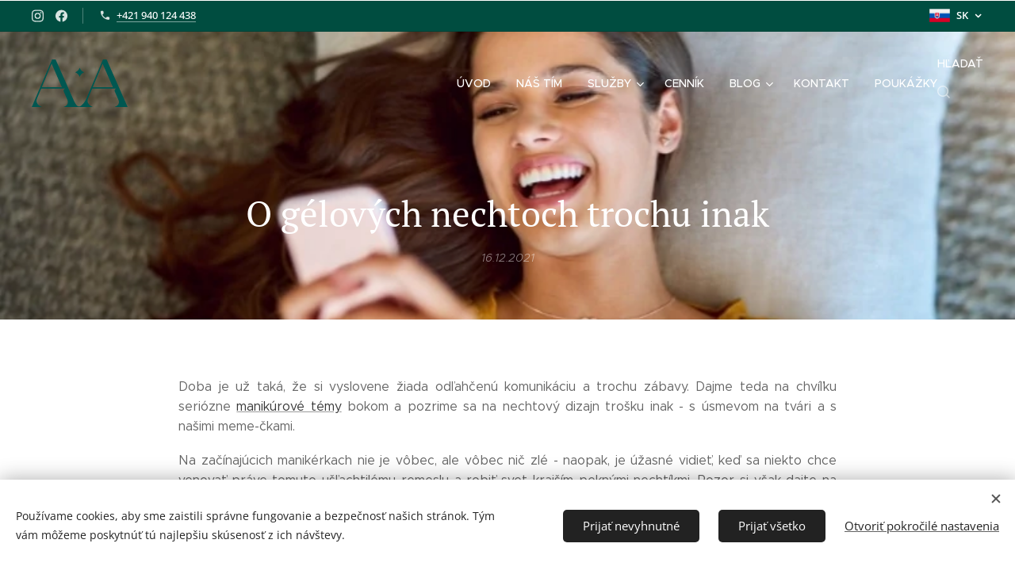

--- FILE ---
content_type: text/html; charset=UTF-8
request_url: https://www.aristora.sk/l/meme-z-nechtoveho-sveta/
body_size: 31888
content:
<!DOCTYPE html>
<html class="no-js" prefix="og: https://ogp.me/ns#" lang="sk">
<head><link rel="preconnect" href="https://duyn491kcolsw.cloudfront.net" crossorigin><link rel="preconnect" href="https://fonts.gstatic.com" crossorigin><meta charset="utf-8"><link rel="shortcut icon" href="https://1a3b2978bd.clvaw-cdnwnd.com/36241f40ea7e6f9226daf85622eee0db/200010459-37e4537e47/email%20signature.png?ph=1a3b2978bd"><link rel="apple-touch-icon" href="https://1a3b2978bd.clvaw-cdnwnd.com/36241f40ea7e6f9226daf85622eee0db/200010459-37e4537e47/email%20signature.png?ph=1a3b2978bd"><link rel="icon" href="https://1a3b2978bd.clvaw-cdnwnd.com/36241f40ea7e6f9226daf85622eee0db/200010459-37e4537e47/email%20signature.png?ph=1a3b2978bd">
    <meta http-equiv="X-UA-Compatible" content="IE=edge">
    <title>O nechtovom dizajne trochu inak | AristorA</title>
    <meta name="viewport" content="width=device-width,initial-scale=1">
    <meta name="msapplication-tap-highlight" content="no">
    
    <link href="https://duyn491kcolsw.cloudfront.net/files/0r/0rk/0rklmm.css?ph=1a3b2978bd" media="print" rel="stylesheet">
    <link href="https://duyn491kcolsw.cloudfront.net/files/2e/2e5/2e5qgh.css?ph=1a3b2978bd" media="screen and (min-width:100000em)" rel="stylesheet" data-type="cq" disabled>
    <link rel="stylesheet" href="https://duyn491kcolsw.cloudfront.net/files/41/41k/41kc5i.css?ph=1a3b2978bd"><link rel="stylesheet" href="https://duyn491kcolsw.cloudfront.net/files/3b/3b2/3b2e8e.css?ph=1a3b2978bd" media="screen and (min-width:37.5em)"><link rel="stylesheet" href="https://duyn491kcolsw.cloudfront.net/files/2v/2vp/2vpyx8.css?ph=1a3b2978bd" data-wnd_color_scheme_file=""><link rel="stylesheet" href="https://duyn491kcolsw.cloudfront.net/files/34/34q/34qmjb.css?ph=1a3b2978bd" data-wnd_color_scheme_desktop_file="" media="screen and (min-width:37.5em)" disabled=""><link rel="stylesheet" href="https://duyn491kcolsw.cloudfront.net/files/3j/3jd/3jd81e.css?ph=1a3b2978bd" data-wnd_additive_color_file=""><link rel="stylesheet" href="https://duyn491kcolsw.cloudfront.net/files/1c/1ck/1ckk32.css?ph=1a3b2978bd" data-wnd_typography_file=""><link rel="stylesheet" href="https://duyn491kcolsw.cloudfront.net/files/3h/3hm/3hm5bv.css?ph=1a3b2978bd" data-wnd_typography_desktop_file="" media="screen and (min-width:37.5em)" disabled=""><script>(()=>{let e=!1;const t=()=>{if(!e&&window.innerWidth>=600){for(let e=0,t=document.querySelectorAll('head > link[href*="css"][media="screen and (min-width:37.5em)"]');e<t.length;e++)t[e].removeAttribute("disabled");e=!0}};t(),window.addEventListener("resize",t),"container"in document.documentElement.style||fetch(document.querySelector('head > link[data-type="cq"]').getAttribute("href")).then((e=>{e.text().then((e=>{const t=document.createElement("style");document.head.appendChild(t),t.appendChild(document.createTextNode(e)),import("https://duyn491kcolsw.cloudfront.net/client/js.polyfill/container-query-polyfill.modern.js").then((()=>{let e=setInterval((function(){document.body&&(document.body.classList.add("cq-polyfill-loaded"),clearInterval(e))}),100)}))}))}))})()</script>
<link rel="preload stylesheet" href="https://duyn491kcolsw.cloudfront.net/files/2m/2m8/2m8msc.css?ph=1a3b2978bd" as="style"><meta name="description" content="Dajme teda na chvíľku seriózne manikúrové témy bokom a pozrime sa na gélové nechty trošku inak – s úsmevom na tvári a s našimi meme-čkami."><meta name="keywords" content=""><meta name="generator" content="Webnode 2"><meta name="apple-mobile-web-app-capable" content="no"><meta name="apple-mobile-web-app-status-bar-style" content="black"><meta name="format-detection" content="telephone=no"><!-- Google Tag Manager -->
<script>(function(w,d,s,l,i){w[l]=w[l]||[];w[l].push({'gtm.start':
new Date().getTime(),event:'gtm.js'});var f=d.getElementsByTagName(s)[0],
j=d.createElement(s),dl=l!='dataLayer'?'&l='+l:'';j.async=true;j.src=
'https://www.googletagmanager.com/gtm.js?id='+i+dl;f.parentNode.insertBefore(j,f);
})(window,document,'script','dataLayer','GTM-PNLTJC4');</script>
<!-- End Google Tag Manager -->


<!-- Facebook Pixel Code -->
<script>
  !function(f,b,e,v,n,t,s)
  {if(f.fbq)return;n=f.fbq=function(){n.callMethod?
  n.callMethod.apply(n,arguments):n.queue.push(arguments)};
  if(!f._fbq)f._fbq=n;n.push=n;n.loaded=!0;n.version='2.0';
  n.queue=[];t=b.createElement(e);t.async=!0;
  t.src=v;s=b.getElementsByTagName(e)[0];
  s.parentNode.insertBefore(t,s)}(window, document,'script',
  'https://connect.facebook.net/en_US/fbevents.js');
  fbq('init', '764120800639772');
  fbq('track', 'PageView');
</script>
<noscript><img height="1" width="1" style="display:none"
  src="https://www.facebook.com/tr?id=764120800639772&ev=PageView&noscript=1"
/></noscript>
<!-- End Facebook Pixel Code -->



<meta name="facebook-domain-verification" content="ap0jqf6trdf8ja6rg9iz1frz50agau" />





<meta property="og:url" content="https://aristora.sk/l/meme-z-nechtoveho-sveta/"><meta property="og:title" content="O nechtovom dizajne trochu inak | AristorA"><meta property="og:type" content="article"><meta property="og:description" content="Dajme teda na chvíľku seriózne manikúrové témy bokom a pozrime sa na gélové nechty trošku inak – s úsmevom na tvári a s našimi meme-čkami."><meta property="og:site_name" content="aristora"><meta property="og:image" content="https://1a3b2978bd.clvaw-cdnwnd.com/36241f40ea7e6f9226daf85622eee0db/200002720-48e6948e6c/700/ako%20%28ne%29zacat%20s%20nechtami%20-%20aristora.sk.jpg?ph=1a3b2978bd"><meta property="og:article:published_time" content="2021-12-16T00:00:00+0100"><meta property="fb:app_id" content="225951590755638"><meta name="robots" content="index,follow"><link rel="canonical" href="https://www.aristora.sk/l/meme-z-nechtoveho-sveta/"><script>window.checkAndChangeSvgColor=function(c){try{var a=document.getElementById(c);if(a){c=[["border","borderColor"],["outline","outlineColor"],["color","color"]];for(var h,b,d,f=[],e=0,m=c.length;e<m;e++)if(h=window.getComputedStyle(a)[c[e][1]].replace(/\s/g,"").match(/^rgb[a]?\(([0-9]{1,3}),([0-9]{1,3}),([0-9]{1,3})/i)){b="";for(var g=1;3>=g;g++)b+=("0"+parseInt(h[g],10).toString(16)).slice(-2);"0"===b.charAt(0)&&(d=parseInt(b.substr(0,2),16),d=Math.max(16,d),b=d.toString(16)+b.slice(-4));f.push(c[e][0]+"="+b)}if(f.length){var k=a.getAttribute("data-src"),l=k+(0>k.indexOf("?")?"?":"&")+f.join("&");a.src!=l&&(a.src=l,a.outerHTML=a.outerHTML)}}}catch(n){}};</script><script>window.gtmDataLayer = window.gtmDataLayer || [];</script><script>
			function gtm(){
				if(arguments[0] === 'event'){
					arguments[2]['developer_id.dOWIwNz'] = true;
					
				}
				gtmDataLayer.push(arguments);
			}</script><script>gtm(
			'consent',
			'default',
			{
				'ad_storage': 'denied',
				'analytics_storage': 'denied',
				'ad_user_data': 'denied',
				'ad_personalization': 'denied',
				'functionality_storage': 'denied',
				'personalization_storage': 'denied',
				'security_storage': 'denied'
			}
		);</script><script>gtm('set', 'developer_id.dOWIwNz', true);</script><script>
			<!-- Google Tag Manager -->
			(function(w,d,s,l,i){
				w[l]=w[l]||[];
				w[l].push({'gtm.start': new Date().getTime(),event:'gtm.js'});
				var f=d.getElementsByTagName(s)[0],j=d.createElement(s),dl=l!='dataLayer'?'&l='+l:'';
				j.async=true;
				j.src='https://www.googletagmanager.com/gtm.js?id='+i+dl;
				f.parentNode.insertBefore(j,f);
			})(window,document,'script','gtmDataLayer','GTM-PNLTJC4');
			<!-- End Google Tag Manager --></script></head>
<body class="l wt-blogpost ac-h ac-n l-default l-d-none b-btn-fr b-btn-s-l b-btn-dn b-btn-bw-2 img-d-r img-t-o img-h-o line-solid b-e-ds lbox-d c-s-n hn-tbg wnd-s-i hb-on  wnd-fe wnd-multilang"><!-- Google Tag Manager (noscript) -->
			<noscript>
				<iframe
					src="https://www.googletagmanager.com/ns.html?id=GTM-PNLTJC4"
					height="0"
					width="0"
					style="display:none;visibility:hidden"
				>
				</iframe>
			</noscript>
			<!-- End Google Tag Manager (noscript) --><noscript>
				<iframe
				 src="https://www.googletagmanager.com/ns.html?id=GTM-542MMSL"
				 height="0"
				 width="0"
				 style="display:none;visibility:hidden"
				 >
				 </iframe>
			</noscript>

<div class="wnd-page l-page cs-gray ac-004d40 ac-normal t-t-fs-s t-t-fw-m t-t-sp-n t-t-d-n t-s-fs-s t-s-fw-l t-s-sp-n t-s-d-n t-p-fs-s t-p-fw-m t-p-sp-n t-h-fs-s t-h-fw-l t-h-sp-n t-bq-fs-m t-bq-fw-m t-bq-sp-n t-bq-d-l t-btn-fw-l t-nav-fw-l t-pd-fw-l t-nav-tt-u">
    <div class="l-w t cf t-23">
        <div class="l-bg cf">
            <div class="s-bg-l">
                
                
            </div>
        </div>
        <header class="l-h cf">
            <div class="sw cf">
	<div class="sw-c cf"><section class="s s-hb cf sc-ac  sc-a wnd-w-wide wnd-hbl-on wnd-hbs-on wnd-hbi-on">
	<div class="s-w cf">
		<div class="s-o cf">
			<div class="s-bg cf">
                <div class="s-bg-l">
                    
                    
                </div>
			</div>
			<div class="s-c">
                <div class="s-hb-c cf">
                    <div class="hb-si">
                        <div class="si">
    <div class="si-c"><a href="https://www.instagram.com/salonAristorA/" target="_blank" rel="noreferrer" title="Instagram"><svg viewBox="0 0 24 24" xmlns="https://www.w3.org/2000/svg" height="18px" width="18px"><path d="M12 0C8.74 0 8.333.015 7.053.072 5.775.132 4.905.333 4.14.63c-.789.306-1.459.717-2.126 1.384S.935 3.35.63 4.14C.333 4.905.131 5.775.072 7.053.012 8.333 0 8.74 0 12s.015 3.667.072 4.947c.06 1.277.261 2.148.558 2.913a5.885 5.885 0 001.384 2.126A5.868 5.868 0 004.14 23.37c.766.296 1.636.499 2.913.558C8.333 23.988 8.74 24 12 24s3.667-.015 4.947-.072c1.277-.06 2.148-.262 2.913-.558a5.898 5.898 0 002.126-1.384 5.86 5.86 0 001.384-2.126c.296-.765.499-1.636.558-2.913.06-1.28.072-1.687.072-4.947s-.015-3.667-.072-4.947c-.06-1.277-.262-2.149-.558-2.913a5.89 5.89 0 00-1.384-2.126A5.847 5.847 0 0019.86.63c-.765-.297-1.636-.499-2.913-.558C15.667.012 15.26 0 12 0zm0 2.16c3.203 0 3.585.016 4.85.071 1.17.055 1.805.249 2.227.415.562.217.96.477 1.382.896.419.42.679.819.896 1.381.164.422.36 1.057.413 2.227.057 1.266.07 1.646.07 4.85s-.015 3.585-.074 4.85c-.061 1.17-.256 1.805-.421 2.227a3.81 3.81 0 01-.899 1.382 3.744 3.744 0 01-1.38.896c-.42.164-1.065.36-2.235.413-1.274.057-1.649.07-4.859.07-3.211 0-3.586-.015-4.859-.074-1.171-.061-1.816-.256-2.236-.421a3.716 3.716 0 01-1.379-.899 3.644 3.644 0 01-.9-1.38c-.165-.42-.359-1.065-.42-2.235-.045-1.26-.061-1.649-.061-4.844 0-3.196.016-3.586.061-4.861.061-1.17.255-1.814.42-2.234.21-.57.479-.96.9-1.381.419-.419.81-.689 1.379-.898.42-.166 1.051-.361 2.221-.421 1.275-.045 1.65-.06 4.859-.06l.045.03zm0 3.678a6.162 6.162 0 100 12.324 6.162 6.162 0 100-12.324zM12 16c-2.21 0-4-1.79-4-4s1.79-4 4-4 4 1.79 4 4-1.79 4-4 4zm7.846-10.405a1.441 1.441 0 01-2.88 0 1.44 1.44 0 012.88 0z" fill="#bebebe"></path></svg></a><a href="https://www.facebook.com/aristoranails/" target="_blank" rel="noreferrer" title="Facebook"><svg xmlns="https://www.w3.org/2000/svg" viewBox="0 0 24 24" height="18px" width="18px"><path d="M24 12.073c0-6.627-5.373-12-12-12s-12 5.373-12 12c0 5.99 4.388 10.954 10.125 11.854v-8.385H7.078v-3.47h3.047V9.43c0-3.007 1.792-4.669 4.533-4.669 1.312 0 2.686.235 2.686.235v2.953H15.83c-1.491 0-1.956.925-1.956 1.874v2.25h3.328l-.532 3.47h-2.796v8.385C19.612 23.027 24 18.062 24 12.073z" fill="#bebebe"></path></svg></a></div>
</div>
                    </div>
                    <div class="hb-ci">
                        <div class="ci">
    <div class="ci-c" data-placeholder="Kontaktné informácie"><div class="ci-phone"><span><a href="tel:+421 940 124 438">+421 940 124 438</a></span></div></div>
</div>
                    </div>
                    <div class="hb-ccy">
                        
                    </div>
                    <div class="hb-lang">
                        <div class="hbl">
    <div class="hbl-c">
        <span class="hbl-a">
            <span class="hbl-a-t">
                <span class="lang-sk">sk</span>
            </span>
        </span>
        <div class="hbl-i lang-items">
            <ul class="hbl-i-l">
                <li selected>
                    <span class="lang-sk">sk</span>
                </li><li>
                    <a href="/en/"><span class="lang-en">en</span></a>
                </li>
            </ul>
        </div>
    </div>
</div>
                    </div>
                </div>
			</div>
		</div>
	</div>
</section><section data-space="true" class="s s-hn s-hn-default wnd-mt-classic wnd-na-c logo-classic sc-none   wnd-w-wide wnd-nh-l hn-no-bg sc-m menu-default-underline-grow">
	<div class="s-w">
		<div class="s-o">

			<div class="s-bg">
                <div class="s-bg-l">
                    
                    
                </div>
			</div>

			<div class="h-w h-f wnd-fixed">

				<div class="n-l">
					<div class="s-c menu-nav">
						<div class="logo-block">
							<div class="b b-l logo logo-default logo-nb proxima-nova wnd-iar-2-1 logo-32 b-ls-l">
	<div class="b-l-c logo-content">
		<a class="b-l-link logo-link" href="/home/">

			

			<div class="b-l-embed logo-embed">
				<div class="b-l-embed-w logo-embed-cell">
					<embed class="b-l-embed-svg logo-svg" src="https://1a3b2978bd.clvaw-cdnwnd.com/36241f40ea7e6f9226daf85622eee0db/200010455-70fad70faf/AA_logomark_RGB_dark-emerald.svg?ph=1a3b2978bd" id="wnd_LogoBlock_11038_img" type="image/svg+xml" style="aspect-ratio:2014/1000;">
				</div>
			</div>

			<div class="b-l-br logo-br"></div>

			<div class="b-l-text logo-text-wrapper">
				<div class="b-l-text-w logo-text">
					<span class="b-l-text-c logo-text-cell"></span>
				</div>
			</div>

		</a>
	</div>
</div>
						</div>

						<div id="menu-slider">
							<div id="menu-block">
								<nav id="menu"><div class="menu-font menu-wrapper">
	<a href="#" class="menu-close" rel="nofollow" title="Close Menu"></a>
	<ul role="menubar" aria-label="Menu" class="level-1">
		<li role="none" class="wnd-homepage">
			<a class="menu-item" role="menuitem" href="/home/"><span class="menu-item-text">Úvod</span></a>
			
		</li><li role="none">
			<a class="menu-item" role="menuitem" href="/o-nas/"><span class="menu-item-text">Náš tím</span></a>
			
		</li><li role="none" class="wnd-with-submenu">
			<a class="menu-item" role="menuitem" href="/sluzby/"><span class="menu-item-text">Služby</span></a>
			<ul role="menubar" aria-label="Menu" class="level-2">
		<li role="none">
			<a class="menu-item" role="menuitem" href="/pedikura-bratislava/"><span class="menu-item-text">Pedikúra</span></a>
			
		</li><li role="none">
			<a class="menu-item" role="menuitem" href="/manikura/"><span class="menu-item-text">Manikúra &amp; Nechty</span></a>
			
		</li><li role="none">
			<a class="menu-item" role="menuitem" href="/kozmetika-bratislava/"><span class="menu-item-text">Kozmetika</span></a>
			
		</li><li role="none">
			<a class="menu-item" role="menuitem" href="/pre-panov/"><span class="menu-item-text">Aj pre pánov</span></a>
			
		</li><li role="none">
			<a class="menu-item" role="menuitem" href="/fyzio-masaze-bratislava/"><span class="menu-item-text">Masáže</span></a>
			
		</li><li role="none">
			<a class="menu-item" role="menuitem" href="/obocie-mihalnice-bratislava/"><span class="menu-item-text">Obočie &amp; Mihalnice</span></a>
			
		</li><li role="none">
			<a class="menu-item" role="menuitem" href="/pmu-pery-a-obocie/"><span class="menu-item-text">PMU</span></a>
			
		</li><li role="none">
			<a class="menu-item" role="menuitem" href="/makeup-bratislava/"><span class="menu-item-text">Makuep</span></a>
			
		</li><li role="none">
			<a class="menu-item" role="menuitem" href="/beauty-sluzby-na-firemne-eventy/"><span class="menu-item-text">Eventy</span></a>
			
		</li>
	</ul>
		</li><li role="none">
			<a class="menu-item" role="menuitem" href="/cennik/"><span class="menu-item-text">Cenník</span></a>
			
		</li><li role="none" class="wnd-with-submenu">
			<a class="menu-item" role="menuitem" href="/blog/"><span class="menu-item-text">Blog</span></a>
			<ul role="menubar" aria-label="Menu" class="level-2">
		<li role="none">
			<a class="menu-item" role="menuitem" href="/makeup-bratislava-aristora/"><span class="menu-item-text">Pleť</span></a>
			
		</li><li role="none" class="wnd-active-path">
			<a class="menu-item" role="menuitem" href="/manikura-bratislava-salon-aristora/"><span class="menu-item-text">Manikúra</span></a>
			
		</li><li role="none">
			<a class="menu-item" role="menuitem" href="/pedikura-bratislava-salon-aristora/"><span class="menu-item-text">Pedikúra</span></a>
			
		</li><li role="none">
			<a class="menu-item" role="menuitem" href="/mihalnice-bratislava-salon-aristora/"><span class="menu-item-text">Mihalnice</span></a>
			
		</li><li role="none">
			<a class="menu-item" role="menuitem" href="/obocie/"><span class="menu-item-text">Obočie</span></a>
			
		</li><li role="none">
			<a class="menu-item" role="menuitem" href="/my-a-salon/"><span class="menu-item-text">My a salón</span></a>
			
		</li>
	</ul>
		</li><li role="none">
			<a class="menu-item" role="menuitem" href="/kontakt-aristora/"><span class="menu-item-text">Kontakt</span></a>
			
		</li><li role="none">
			<a class="menu-item" role="menuitem" href="/darcekove-poukazky-beauty-sluzby/"><span class="menu-item-text">Poukážky</span></a>
			
		</li>
	</ul>
	<span class="more-text">Viac</span>
</div></nav>
							</div>
						</div>

						<div class="cart-and-mobile">
							<div class="search">
    <div class="search-app"></div>
</div>
							

							<div id="menu-mobile">
								<a href="#" id="menu-submit"><span></span>Menu</a>
							</div>
						</div>

					</div>
				</div>

			</div>

		</div>
	</div>
</section></div>
</div>
        </header>
        <main class="l-m cf">
            <div class="sw cf">
	<div class="sw-c cf"><section data-space="true" class="s s-hm s-hm-bdh s-bdh cf sc-m wnd-background-image  wnd-w-narrow wnd-s-normal wnd-h-auto wnd-nh-l wnd-p-cc hn-no-bg hn-default">
    <div class="s-w cf">
	    <div class="s-o cf">
	        <div class="s-bg cf">
                <div class="s-bg-l wnd-background-image fx-none bgpos-center-center bgatt-scroll">
                    <picture><source type="image/webp" srcset="https://1a3b2978bd.clvaw-cdnwnd.com/36241f40ea7e6f9226daf85622eee0db/200004947-dcf5fdcf63/700/blog%20%28800%20x%20300%20px%29%20%281%29-0.webp?ph=1a3b2978bd 700w, https://1a3b2978bd.clvaw-cdnwnd.com/36241f40ea7e6f9226daf85622eee0db/200004947-dcf5fdcf63/blog%20%28800%20x%20300%20px%29%20%281%29-0.webp?ph=1a3b2978bd 800w, https://1a3b2978bd.clvaw-cdnwnd.com/36241f40ea7e6f9226daf85622eee0db/200004947-dcf5fdcf63/blog%20%28800%20x%20300%20px%29%20%281%29-0.webp?ph=1a3b2978bd 2x" sizes="100vw" ><img src="https://1a3b2978bd.clvaw-cdnwnd.com/36241f40ea7e6f9226daf85622eee0db/200002737-38eaa38eae/blog%20%28800%20x%20300%20px%29%20%281%29-0.jpg?ph=1a3b2978bd" width="800" height="300" alt="" fetchpriority="high" ></picture>
                    
                </div>
	        </div>
	        <div class="h-c s-c cf">
		        <div class="s-bdh-c b b-s-l b-s-r b-cs cf">
			        <div class="s-bdh-w">
			            <h1 class="s-bdh-t"><div class="ld">
	<span class="ld-c">O gélových nechtoch trochu inak</span>
</div></h1>
			            <span class="s-bdh-d"><div class="ld">
	<span class="ld-c">16.12.2021</span>
</div></span>
			        </div>
		        </div>
	        </div>
	    </div>
    </div>
</section><section class="s s-basic cf sc-w   wnd-w-wider wnd-s-normal wnd-h-auto" data-wnd_brightness="0" data-wnd_last_section>
	<div class="s-w cf">
		<div class="s-o s-fs cf">
			<div class="s-bg cf">
				<div class="s-bg-l">
                    
					
				</div>
			</div>
			<div class="s-c s-fs cf">
				<div class="ez cf wnd-no-cols">
	<div class="ez-c"><div class="b b-text cf">
	<div class="b-c b-text-c b-s b-s-t60 b-s-b60 b-cs cf"><p class="wnd-align-justify">Doba je už taká, že si vyslovene žiada odľahčenú komunikáciu
a trochu zábavy. Dajme teda na chvíľku seriózne <a href="https://www.aristora.sk/manikura-bratislava-salon-aristora/" target="_blank">manikúrové témy</a> bokom
a pozrime sa na nechtový dizajn trošku inak - s úsmevom na tvári
a s našimi meme-čkami.</p><p class="wnd-align-justify">Na začínajúcich manikérkach nie je vôbec, ale vôbec nič zlé
- naopak, je úžasné vidieť, keď sa niekto chce venovať práve tomuto
ušľachtilému remeslu a robiť svet krajším peknými nechtíkmi. Pozor si však
dajte na tie, ktoré začínajú úplne od konca a po nákupe výbavy sa rovno
vrhnú do práce - to znamená, na vaše nechty.</p></div>
</div><div class="gal-app b-gal b b-s" id="wnd_PhotoGalleryBlock_26531" data-content="{&quot;variant&quot;:&quot;slideshow&quot;,&quot;gridCount&quot;:4,&quot;id&quot;:&quot;wnd_PhotoGalleryBlock_26531&quot;,&quot;items&quot;:[{&quot;id&quot;:200002720,&quot;title&quot;:&quot;Za\u010d\u00ednaj\u00faca manik\u00e9rka&quot;,&quot;orientation&quot;:&quot;square&quot;,&quot;aspectRatio&quot;:&quot;1:1&quot;,&quot;size&quot;:{&quot;width&quot;:1920,&quot;height&quot;:1920},&quot;img&quot;:{&quot;mimeType&quot;:&quot;image/jpeg&quot;,&quot;src&quot;:&quot;https://1a3b2978bd.clvaw-cdnwnd.com/36241f40ea7e6f9226daf85622eee0db/200002720-48e6948e6c/ako%20%28ne%29zacat%20s%20nechtami%20-%20aristora.sk.jpg?ph=1a3b2978bd&quot;},&quot;sources&quot;:[{&quot;mimeType&quot;:&quot;image/jpeg&quot;,&quot;sizes&quot;:[{&quot;width&quot;:450,&quot;height&quot;:450,&quot;src&quot;:&quot;https://1a3b2978bd.clvaw-cdnwnd.com/36241f40ea7e6f9226daf85622eee0db/200002720-48e6948e6c/450/ako%20%28ne%29zacat%20s%20nechtami%20-%20aristora.sk.jpg?ph=1a3b2978bd&quot;},{&quot;width&quot;:700,&quot;height&quot;:700,&quot;src&quot;:&quot;https://1a3b2978bd.clvaw-cdnwnd.com/36241f40ea7e6f9226daf85622eee0db/200002720-48e6948e6c/700/ako%20%28ne%29zacat%20s%20nechtami%20-%20aristora.sk.jpg?ph=1a3b2978bd&quot;},{&quot;width&quot;:1920,&quot;height&quot;:1920,&quot;src&quot;:&quot;https://1a3b2978bd.clvaw-cdnwnd.com/36241f40ea7e6f9226daf85622eee0db/200002720-48e6948e6c/ako%20%28ne%29zacat%20s%20nechtami%20-%20aristora.sk.jpg?ph=1a3b2978bd&quot;}]},{&quot;mimeType&quot;:&quot;image/webp&quot;,&quot;sizes&quot;:[{&quot;width&quot;:450,&quot;height&quot;:450,&quot;src&quot;:&quot;https://1a3b2978bd.clvaw-cdnwnd.com/36241f40ea7e6f9226daf85622eee0db/200004946-a4941a4945/450/ako%20%28ne%29zacat%20s%20nechtami%20-%20aristora.sk.webp?ph=1a3b2978bd&quot;},{&quot;width&quot;:700,&quot;height&quot;:700,&quot;src&quot;:&quot;https://1a3b2978bd.clvaw-cdnwnd.com/36241f40ea7e6f9226daf85622eee0db/200004946-a4941a4945/700/ako%20%28ne%29zacat%20s%20nechtami%20-%20aristora.sk.webp?ph=1a3b2978bd&quot;},{&quot;width&quot;:1920,&quot;height&quot;:1920,&quot;src&quot;:&quot;https://1a3b2978bd.clvaw-cdnwnd.com/36241f40ea7e6f9226daf85622eee0db/200004946-a4941a4945/ako%20%28ne%29zacat%20s%20nechtami%20-%20aristora.sk.webp?ph=1a3b2978bd&quot;}]}]}]}">
</div><div class="b b-s b-hr-line line-auto">
    <hr class="line-style line-color">
</div><div class="b b-text cf">
	<div class="b-c b-text-c b-s b-s-t60 b-s-b60 b-cs cf"><p class="wnd-align-justify">Nožničky nechajte bokom na <a href="/l/nechtova-kozicka-strihat-ci-nestrihat-kutikuly/" target="_blank">strihanie kožičky</a>, my osvietené si
nechty zásadne upravujeme iba pilníkom! A ako na to? Vždy z kraja do
stredu nechta a iba jedným smerom.</p></div>
</div><div class="gal-app b-gal b b-s" id="wnd_PhotoGalleryBlock_35730" data-content="{&quot;variant&quot;:&quot;slideshow&quot;,&quot;gridCount&quot;:4,&quot;id&quot;:&quot;wnd_PhotoGalleryBlock_35730&quot;,&quot;items&quot;:[{&quot;id&quot;:200002721,&quot;title&quot;:&quot;Nechty sa piluj\u00fa, rozhodne nie strihaj\u00fa.&quot;,&quot;orientation&quot;:&quot;landscape&quot;,&quot;aspectRatio&quot;:&quot;235:197&quot;,&quot;size&quot;:{&quot;width&quot;:940,&quot;height&quot;:788},&quot;img&quot;:{&quot;mimeType&quot;:&quot;image/jpeg&quot;,&quot;src&quot;:&quot;https://1a3b2978bd.clvaw-cdnwnd.com/36241f40ea7e6f9226daf85622eee0db/200002721-1878018783/nechty%20sa%20nestrihaju%20-%20aristora.sk.jpg?ph=1a3b2978bd&quot;},&quot;sources&quot;:[{&quot;mimeType&quot;:&quot;image/jpeg&quot;,&quot;sizes&quot;:[{&quot;width&quot;:450,&quot;height&quot;:377,&quot;src&quot;:&quot;https://1a3b2978bd.clvaw-cdnwnd.com/36241f40ea7e6f9226daf85622eee0db/200002721-1878018783/450/nechty%20sa%20nestrihaju%20-%20aristora.sk.jpg?ph=1a3b2978bd&quot;},{&quot;width&quot;:700,&quot;height&quot;:587,&quot;src&quot;:&quot;https://1a3b2978bd.clvaw-cdnwnd.com/36241f40ea7e6f9226daf85622eee0db/200002721-1878018783/700/nechty%20sa%20nestrihaju%20-%20aristora.sk.jpg?ph=1a3b2978bd&quot;},{&quot;width&quot;:940,&quot;height&quot;:788,&quot;src&quot;:&quot;https://1a3b2978bd.clvaw-cdnwnd.com/36241f40ea7e6f9226daf85622eee0db/200002721-1878018783/nechty%20sa%20nestrihaju%20-%20aristora.sk.jpg?ph=1a3b2978bd&quot;}]},{&quot;mimeType&quot;:&quot;image/webp&quot;,&quot;sizes&quot;:[{&quot;width&quot;:450,&quot;height&quot;:377,&quot;src&quot;:&quot;https://1a3b2978bd.clvaw-cdnwnd.com/36241f40ea7e6f9226daf85622eee0db/200004949-18be818beb/450/nechty%20sa%20nestrihaju%20-%20aristora.sk.webp?ph=1a3b2978bd&quot;},{&quot;width&quot;:700,&quot;height&quot;:587,&quot;src&quot;:&quot;https://1a3b2978bd.clvaw-cdnwnd.com/36241f40ea7e6f9226daf85622eee0db/200004949-18be818beb/700/nechty%20sa%20nestrihaju%20-%20aristora.sk.webp?ph=1a3b2978bd&quot;},{&quot;width&quot;:940,&quot;height&quot;:788,&quot;src&quot;:&quot;https://1a3b2978bd.clvaw-cdnwnd.com/36241f40ea7e6f9226daf85622eee0db/200004949-18be818beb/nechty%20sa%20nestrihaju%20-%20aristora.sk.webp?ph=1a3b2978bd&quot;}]}]}]}">
</div><div class="b b-s b-hr-line line-auto">
    <hr class="line-style line-color">
</div><div class="b b-text cf">
	<div class="b-c b-text-c b-s b-s-t60 b-s-b60 b-cs cf"><p id="wnd_TextBlock_53949_inner_0" data-wnd_is_separable="1" data-wnd_separable_index="0" data-wnd_separable_id="wnd_TextBlock_53949" class="wnd-align-justify">Áno, uznávame - nájsť niekoho, kto to robí lacnejšie, nie je
vôbec ťažké. No viete, čo naopak ťažké je? Keď potom po ulici chodíte
s výtvormi takéhoto typu :)</p></div>
</div><div class="gal-app b-gal b b-s" id="wnd_PhotoGalleryBlock_39320" data-content="{&quot;variant&quot;:&quot;slideshow&quot;,&quot;gridCount&quot;:4,&quot;id&quot;:&quot;wnd_PhotoGalleryBlock_39320&quot;,&quot;items&quot;:[{&quot;id&quot;:200002722,&quot;title&quot;:&quot;Lacnej\u0161ia slu\u017eba znamen\u00e1 ni\u017e\u0161ie n\u00e1klady na pracovn\u00fa silu \u010di ni\u017e\u0161iu kvalitu materi\u00e1lov.&quot;,&quot;orientation&quot;:&quot;square&quot;,&quot;aspectRatio&quot;:&quot;1:1&quot;,&quot;size&quot;:{&quot;width&quot;:1080,&quot;height&quot;:1080},&quot;img&quot;:{&quot;mimeType&quot;:&quot;image/jpeg&quot;,&quot;src&quot;:&quot;https://1a3b2978bd.clvaw-cdnwnd.com/36241f40ea7e6f9226daf85622eee0db/200002722-6e3566e358/lacne%20nechty%20bratislava%20-%20aristora.sk.jpg?ph=1a3b2978bd&quot;},&quot;sources&quot;:[{&quot;mimeType&quot;:&quot;image/jpeg&quot;,&quot;sizes&quot;:[{&quot;width&quot;:450,&quot;height&quot;:450,&quot;src&quot;:&quot;https://1a3b2978bd.clvaw-cdnwnd.com/36241f40ea7e6f9226daf85622eee0db/200002722-6e3566e358/450/lacne%20nechty%20bratislava%20-%20aristora.sk.jpg?ph=1a3b2978bd&quot;},{&quot;width&quot;:700,&quot;height&quot;:700,&quot;src&quot;:&quot;https://1a3b2978bd.clvaw-cdnwnd.com/36241f40ea7e6f9226daf85622eee0db/200002722-6e3566e358/700/lacne%20nechty%20bratislava%20-%20aristora.sk.jpg?ph=1a3b2978bd&quot;},{&quot;width&quot;:1080,&quot;height&quot;:1080,&quot;src&quot;:&quot;https://1a3b2978bd.clvaw-cdnwnd.com/36241f40ea7e6f9226daf85622eee0db/200002722-6e3566e358/lacne%20nechty%20bratislava%20-%20aristora.sk.jpg?ph=1a3b2978bd&quot;}]},{&quot;mimeType&quot;:&quot;image/webp&quot;,&quot;sizes&quot;:[{&quot;width&quot;:450,&quot;height&quot;:450,&quot;src&quot;:&quot;https://1a3b2978bd.clvaw-cdnwnd.com/36241f40ea7e6f9226daf85622eee0db/200004953-4755e47562/450/lacne%20nechty%20bratislava%20-%20aristora.sk-1.webp?ph=1a3b2978bd&quot;},{&quot;width&quot;:700,&quot;height&quot;:700,&quot;src&quot;:&quot;https://1a3b2978bd.clvaw-cdnwnd.com/36241f40ea7e6f9226daf85622eee0db/200004953-4755e47562/700/lacne%20nechty%20bratislava%20-%20aristora.sk-1.webp?ph=1a3b2978bd&quot;},{&quot;width&quot;:1080,&quot;height&quot;:1080,&quot;src&quot;:&quot;https://1a3b2978bd.clvaw-cdnwnd.com/36241f40ea7e6f9226daf85622eee0db/200004953-4755e47562/lacne%20nechty%20bratislava%20-%20aristora.sk-1.webp?ph=1a3b2978bd&quot;}]}]}]}">
</div><div class="b b-s b-hr-line line-auto">
    <hr class="line-style line-color">
</div><div class="b b-text cf">
	<div class="b-c b-text-c b-s b-s-t60 b-s-b60 b-cs cf"><p id="wnd_TextBlock_93393_inner_0" data-wnd_is_separable="1" data-wnd_separable_index="0" data-wnd_separable_id="wnd_TextBlock_93393" class="wnd-align-justify">Keď vás najbližšie niekto poučí dobre mienenou radou, že si
máte dať pauzu od manikúry, aby sa mohli nechty troška nadýchať, tento obrázok
sa vám bude hodiť.</p></div>
</div><div class="gal-app b-gal b b-s" id="wnd_PhotoGalleryBlock_7363" data-content="{&quot;variant&quot;:&quot;slideshow&quot;,&quot;gridCount&quot;:4,&quot;id&quot;:&quot;wnd_PhotoGalleryBlock_7363&quot;,&quot;items&quot;:[{&quot;id&quot;:200002724,&quot;title&quot;:&quot;&quot;,&quot;orientation&quot;:&quot;square&quot;,&quot;aspectRatio&quot;:&quot;1:1&quot;,&quot;size&quot;:{&quot;width&quot;:1080,&quot;height&quot;:1080},&quot;img&quot;:{&quot;mimeType&quot;:&quot;image/png&quot;,&quot;src&quot;:&quot;https://1a3b2978bd.clvaw-cdnwnd.com/36241f40ea7e6f9226daf85622eee0db/200002724-b16c8b16ca/nechty%20nedychaju%20-%20aristora.sk.png?ph=1a3b2978bd&quot;},&quot;sources&quot;:[{&quot;mimeType&quot;:&quot;image/png&quot;,&quot;sizes&quot;:[{&quot;width&quot;:450,&quot;height&quot;:450,&quot;src&quot;:&quot;https://1a3b2978bd.clvaw-cdnwnd.com/36241f40ea7e6f9226daf85622eee0db/200002724-b16c8b16ca/450/nechty%20nedychaju%20-%20aristora.sk.png?ph=1a3b2978bd&quot;},{&quot;width&quot;:700,&quot;height&quot;:700,&quot;src&quot;:&quot;https://1a3b2978bd.clvaw-cdnwnd.com/36241f40ea7e6f9226daf85622eee0db/200002724-b16c8b16ca/700/nechty%20nedychaju%20-%20aristora.sk.png?ph=1a3b2978bd&quot;},{&quot;width&quot;:1080,&quot;height&quot;:1080,&quot;src&quot;:&quot;https://1a3b2978bd.clvaw-cdnwnd.com/36241f40ea7e6f9226daf85622eee0db/200002724-b16c8b16ca/nechty%20nedychaju%20-%20aristora.sk.png?ph=1a3b2978bd&quot;}]},{&quot;mimeType&quot;:&quot;image/webp&quot;,&quot;sizes&quot;:[{&quot;width&quot;:450,&quot;height&quot;:450,&quot;src&quot;:&quot;https://1a3b2978bd.clvaw-cdnwnd.com/36241f40ea7e6f9226daf85622eee0db/200004955-9881598818/450/nechty%20nedychaju%20-%20aristora.sk.webp?ph=1a3b2978bd&quot;},{&quot;width&quot;:700,&quot;height&quot;:700,&quot;src&quot;:&quot;https://1a3b2978bd.clvaw-cdnwnd.com/36241f40ea7e6f9226daf85622eee0db/200004955-9881598818/700/nechty%20nedychaju%20-%20aristora.sk.webp?ph=1a3b2978bd&quot;},{&quot;width&quot;:1080,&quot;height&quot;:1080,&quot;src&quot;:&quot;https://1a3b2978bd.clvaw-cdnwnd.com/36241f40ea7e6f9226daf85622eee0db/200004955-9881598818/nechty%20nedychaju%20-%20aristora.sk.webp?ph=1a3b2978bd&quot;}]}]},{&quot;id&quot;:200002723,&quot;title&quot;:&quot;Nechty nepotrebuj\u00fa d\u00fdcha\u0165.&quot;,&quot;orientation&quot;:&quot;square&quot;,&quot;aspectRatio&quot;:&quot;1:1&quot;,&quot;size&quot;:{&quot;width&quot;:1080,&quot;height&quot;:1080},&quot;img&quot;:{&quot;mimeType&quot;:&quot;image/jpeg&quot;,&quot;src&quot;:&quot;https://1a3b2978bd.clvaw-cdnwnd.com/36241f40ea7e6f9226daf85622eee0db/200002723-68f4d68f50/nechty%20nepotrebuju%20dychat%20-%20aristora.sk.jpg?ph=1a3b2978bd&quot;},&quot;sources&quot;:[{&quot;mimeType&quot;:&quot;image/jpeg&quot;,&quot;sizes&quot;:[{&quot;width&quot;:450,&quot;height&quot;:450,&quot;src&quot;:&quot;https://1a3b2978bd.clvaw-cdnwnd.com/36241f40ea7e6f9226daf85622eee0db/200002723-68f4d68f50/450/nechty%20nepotrebuju%20dychat%20-%20aristora.sk.jpg?ph=1a3b2978bd&quot;},{&quot;width&quot;:700,&quot;height&quot;:700,&quot;src&quot;:&quot;https://1a3b2978bd.clvaw-cdnwnd.com/36241f40ea7e6f9226daf85622eee0db/200002723-68f4d68f50/700/nechty%20nepotrebuju%20dychat%20-%20aristora.sk.jpg?ph=1a3b2978bd&quot;},{&quot;width&quot;:1080,&quot;height&quot;:1080,&quot;src&quot;:&quot;https://1a3b2978bd.clvaw-cdnwnd.com/36241f40ea7e6f9226daf85622eee0db/200002723-68f4d68f50/nechty%20nepotrebuju%20dychat%20-%20aristora.sk.jpg?ph=1a3b2978bd&quot;}]},{&quot;mimeType&quot;:&quot;image/webp&quot;,&quot;sizes&quot;:[{&quot;width&quot;:450,&quot;height&quot;:450,&quot;src&quot;:&quot;https://1a3b2978bd.clvaw-cdnwnd.com/36241f40ea7e6f9226daf85622eee0db/200004959-2772c2772e/450/nechty%20nepotrebuju%20dychat%20-%20aristora.sk-1.webp?ph=1a3b2978bd&quot;},{&quot;width&quot;:700,&quot;height&quot;:700,&quot;src&quot;:&quot;https://1a3b2978bd.clvaw-cdnwnd.com/36241f40ea7e6f9226daf85622eee0db/200004959-2772c2772e/700/nechty%20nepotrebuju%20dychat%20-%20aristora.sk-1.webp?ph=1a3b2978bd&quot;},{&quot;width&quot;:1080,&quot;height&quot;:1080,&quot;src&quot;:&quot;https://1a3b2978bd.clvaw-cdnwnd.com/36241f40ea7e6f9226daf85622eee0db/200004959-2772c2772e/nechty%20nepotrebuju%20dychat%20-%20aristora.sk-1.webp?ph=1a3b2978bd&quot;}]}]}]}">
</div><div class="b b-s b-hr-line line-auto">
    <hr class="line-style line-color">
</div><div class="b b-text cf">
	<div class="b-c b-text-c b-s b-s-t60 b-s-b60 b-cs cf"><p id="wnd_TextBlock_38659_inner_0" data-wnd_is_separable="1" data-wnd_separable_index="0" data-wnd_separable_id="wnd_TextBlock_38659" class="wnd-align-justify">Tak schválne, ktorá ste vy - tá, čo by na manikúru najradšej
chodila každý týždeň alebo tá, ktorá si ju nechá v pohode odrásť, až
dokiaľ nedosiahne raz takú dĺžku? Ak patríte k tej druhej skupine, dávajte
pozor - nielen že veľké odrastky nevyzerajú vôbec pekne, no veľmi ľahko
s nimi môžete prísť k dosť bolestivému úrazu.</p></div>
</div><div class="gal-app b-gal b b-s" id="wnd_PhotoGalleryBlock_47176" data-content="{&quot;variant&quot;:&quot;slideshow&quot;,&quot;gridCount&quot;:4,&quot;id&quot;:&quot;wnd_PhotoGalleryBlock_47176&quot;,&quot;items&quot;:[{&quot;id&quot;:200002726,&quot;title&quot;:&quot;Ve\u013ek\u00e9 odrasty na nechtoch s\u00fa nebezpe\u010dn\u00e9&quot;,&quot;orientation&quot;:&quot;square&quot;,&quot;aspectRatio&quot;:&quot;1:1&quot;,&quot;size&quot;:{&quot;width&quot;:1080,&quot;height&quot;:1080},&quot;img&quot;:{&quot;mimeType&quot;:&quot;image/png&quot;,&quot;src&quot;:&quot;https://1a3b2978bd.clvaw-cdnwnd.com/36241f40ea7e6f9226daf85622eee0db/200002726-1c5591c55b/odchlipy%20na%20nechtoch%20su%20zle%20-%20aristora.sk-5.png?ph=1a3b2978bd&quot;},&quot;sources&quot;:[{&quot;mimeType&quot;:&quot;image/png&quot;,&quot;sizes&quot;:[{&quot;width&quot;:450,&quot;height&quot;:450,&quot;src&quot;:&quot;https://1a3b2978bd.clvaw-cdnwnd.com/36241f40ea7e6f9226daf85622eee0db/200002726-1c5591c55b/450/odchlipy%20na%20nechtoch%20su%20zle%20-%20aristora.sk-5.png?ph=1a3b2978bd&quot;},{&quot;width&quot;:700,&quot;height&quot;:700,&quot;src&quot;:&quot;https://1a3b2978bd.clvaw-cdnwnd.com/36241f40ea7e6f9226daf85622eee0db/200002726-1c5591c55b/700/odchlipy%20na%20nechtoch%20su%20zle%20-%20aristora.sk-5.png?ph=1a3b2978bd&quot;},{&quot;width&quot;:1080,&quot;height&quot;:1080,&quot;src&quot;:&quot;https://1a3b2978bd.clvaw-cdnwnd.com/36241f40ea7e6f9226daf85622eee0db/200002726-1c5591c55b/odchlipy%20na%20nechtoch%20su%20zle%20-%20aristora.sk-5.png?ph=1a3b2978bd&quot;}]},{&quot;mimeType&quot;:&quot;image/webp&quot;,&quot;sizes&quot;:[{&quot;width&quot;:450,&quot;height&quot;:450,&quot;src&quot;:&quot;https://1a3b2978bd.clvaw-cdnwnd.com/36241f40ea7e6f9226daf85622eee0db/200004960-3690336906/450/odchlipy%20na%20nechtoch%20su%20zle%20-%20aristora.sk-5.webp?ph=1a3b2978bd&quot;},{&quot;width&quot;:700,&quot;height&quot;:700,&quot;src&quot;:&quot;https://1a3b2978bd.clvaw-cdnwnd.com/36241f40ea7e6f9226daf85622eee0db/200004960-3690336906/700/odchlipy%20na%20nechtoch%20su%20zle%20-%20aristora.sk-5.webp?ph=1a3b2978bd&quot;},{&quot;width&quot;:1080,&quot;height&quot;:1080,&quot;src&quot;:&quot;https://1a3b2978bd.clvaw-cdnwnd.com/36241f40ea7e6f9226daf85622eee0db/200004960-3690336906/odchlipy%20na%20nechtoch%20su%20zle%20-%20aristora.sk-5.webp?ph=1a3b2978bd&quot;}]}]}]}">
</div><div class="b b-s b-hr-line line-auto">
    <hr class="line-style line-color">
</div><div class="b b-text cf">
	<div class="b-c b-text-c b-s b-s-t60 b-s-b60 b-cs cf"><p id="wnd_TextBlock_1202_inner_0" data-wnd_is_separable="1" data-wnd_separable_index="0" data-wnd_separable_id="wnd_TextBlock_1202" class="wnd-align-justify">Pekné nechty sa nekončia návštevou nechtového salónu - dôležitá
je aj pravidelná domáca starostlivosť, ktorá ich udrží zdravé, pevné
a navyše vám akákoľvek úprava aj dlhšie vydrží!</p></div>
</div><div class="gal-app b-gal b b-s" id="wnd_PhotoGalleryBlock_11911" data-content="{&quot;variant&quot;:&quot;slideshow&quot;,&quot;gridCount&quot;:4,&quot;id&quot;:&quot;wnd_PhotoGalleryBlock_11911&quot;,&quot;items&quot;:[{&quot;id&quot;:200002727,&quot;title&quot;:&quot;Olej\u010dek a kr\u00e9m v\u00e1m pom\u00f4\u017eu pred\u013a\u017ei\u0165 \u017eivotnos\u0165 nechtov.&quot;,&quot;orientation&quot;:&quot;landscape&quot;,&quot;aspectRatio&quot;:&quot;235:197&quot;,&quot;size&quot;:{&quot;width&quot;:940,&quot;height&quot;:788},&quot;img&quot;:{&quot;mimeType&quot;:&quot;image/jpeg&quot;,&quot;src&quot;:&quot;https://1a3b2978bd.clvaw-cdnwnd.com/36241f40ea7e6f9226daf85622eee0db/200002727-68b7c68b7e/olejcek%20na%20nechty%20-%20aristora.sk.jpg?ph=1a3b2978bd&quot;},&quot;sources&quot;:[{&quot;mimeType&quot;:&quot;image/jpeg&quot;,&quot;sizes&quot;:[{&quot;width&quot;:450,&quot;height&quot;:377,&quot;src&quot;:&quot;https://1a3b2978bd.clvaw-cdnwnd.com/36241f40ea7e6f9226daf85622eee0db/200002727-68b7c68b7e/450/olejcek%20na%20nechty%20-%20aristora.sk.jpg?ph=1a3b2978bd&quot;},{&quot;width&quot;:700,&quot;height&quot;:587,&quot;src&quot;:&quot;https://1a3b2978bd.clvaw-cdnwnd.com/36241f40ea7e6f9226daf85622eee0db/200002727-68b7c68b7e/700/olejcek%20na%20nechty%20-%20aristora.sk.jpg?ph=1a3b2978bd&quot;},{&quot;width&quot;:940,&quot;height&quot;:788,&quot;src&quot;:&quot;https://1a3b2978bd.clvaw-cdnwnd.com/36241f40ea7e6f9226daf85622eee0db/200002727-68b7c68b7e/olejcek%20na%20nechty%20-%20aristora.sk.jpg?ph=1a3b2978bd&quot;}]},{&quot;mimeType&quot;:&quot;image/webp&quot;,&quot;sizes&quot;:[{&quot;width&quot;:450,&quot;height&quot;:377,&quot;src&quot;:&quot;https://1a3b2978bd.clvaw-cdnwnd.com/36241f40ea7e6f9226daf85622eee0db/200004961-af43baf43e/450/olejcek%20na%20nechty%20-%20aristora.sk.webp?ph=1a3b2978bd&quot;},{&quot;width&quot;:700,&quot;height&quot;:587,&quot;src&quot;:&quot;https://1a3b2978bd.clvaw-cdnwnd.com/36241f40ea7e6f9226daf85622eee0db/200004961-af43baf43e/700/olejcek%20na%20nechty%20-%20aristora.sk.webp?ph=1a3b2978bd&quot;},{&quot;width&quot;:940,&quot;height&quot;:788,&quot;src&quot;:&quot;https://1a3b2978bd.clvaw-cdnwnd.com/36241f40ea7e6f9226daf85622eee0db/200004961-af43baf43e/olejcek%20na%20nechty%20-%20aristora.sk.webp?ph=1a3b2978bd&quot;}]}]}]}">
</div><div class="b b-s b-hr-line line-auto">
    <hr class="line-style line-color">
</div><div class="b b-text cf">
	<div class="b-c b-text-c b-s b-s-t60 b-s-b60 b-cs cf"><p id="wnd_TextBlock_8992_inner_0" data-wnd_is_separable="1" data-wnd_separable_index="0" data-wnd_separable_id="wnd_TextBlock_8992" class="wnd-align-justify">Neschopné sa ničoho dotknúť ani nič robiť, no zato šťastné,
že sme niečo urobili pre samú seba? Och áno, ten kráľovský pocit dokonale
poznáme ;-)&nbsp;</p></div>
</div><div class="gal-app b-gal b b-s" id="wnd_PhotoGalleryBlock_2128" data-content="{&quot;variant&quot;:&quot;slideshow&quot;,&quot;gridCount&quot;:4,&quot;id&quot;:&quot;wnd_PhotoGalleryBlock_2128&quot;,&quot;items&quot;:[{&quot;id&quot;:200002728,&quot;title&quot;:&quot;&quot;,&quot;orientation&quot;:&quot;square&quot;,&quot;aspectRatio&quot;:&quot;1:1&quot;,&quot;size&quot;:{&quot;width&quot;:1080,&quot;height&quot;:1080},&quot;img&quot;:{&quot;mimeType&quot;:&quot;image/jpeg&quot;,&quot;src&quot;:&quot;https://1a3b2978bd.clvaw-cdnwnd.com/36241f40ea7e6f9226daf85622eee0db/200002728-112a1112a3/fresh%20manicure%20bratislava%20-%20aristora.sk.jpg?ph=1a3b2978bd&quot;},&quot;sources&quot;:[{&quot;mimeType&quot;:&quot;image/jpeg&quot;,&quot;sizes&quot;:[{&quot;width&quot;:450,&quot;height&quot;:450,&quot;src&quot;:&quot;https://1a3b2978bd.clvaw-cdnwnd.com/36241f40ea7e6f9226daf85622eee0db/200002728-112a1112a3/450/fresh%20manicure%20bratislava%20-%20aristora.sk.jpg?ph=1a3b2978bd&quot;},{&quot;width&quot;:700,&quot;height&quot;:700,&quot;src&quot;:&quot;https://1a3b2978bd.clvaw-cdnwnd.com/36241f40ea7e6f9226daf85622eee0db/200002728-112a1112a3/700/fresh%20manicure%20bratislava%20-%20aristora.sk.jpg?ph=1a3b2978bd&quot;},{&quot;width&quot;:1080,&quot;height&quot;:1080,&quot;src&quot;:&quot;https://1a3b2978bd.clvaw-cdnwnd.com/36241f40ea7e6f9226daf85622eee0db/200002728-112a1112a3/fresh%20manicure%20bratislava%20-%20aristora.sk.jpg?ph=1a3b2978bd&quot;}]},{&quot;mimeType&quot;:&quot;image/webp&quot;,&quot;sizes&quot;:[{&quot;width&quot;:450,&quot;height&quot;:450,&quot;src&quot;:&quot;https://1a3b2978bd.clvaw-cdnwnd.com/36241f40ea7e6f9226daf85622eee0db/200004963-8e7158e719/450/fresh%20manicure%20bratislava%20-%20aristora.sk.webp?ph=1a3b2978bd&quot;},{&quot;width&quot;:700,&quot;height&quot;:700,&quot;src&quot;:&quot;https://1a3b2978bd.clvaw-cdnwnd.com/36241f40ea7e6f9226daf85622eee0db/200004963-8e7158e719/700/fresh%20manicure%20bratislava%20-%20aristora.sk.webp?ph=1a3b2978bd&quot;},{&quot;width&quot;:1080,&quot;height&quot;:1080,&quot;src&quot;:&quot;https://1a3b2978bd.clvaw-cdnwnd.com/36241f40ea7e6f9226daf85622eee0db/200004963-8e7158e719/fresh%20manicure%20bratislava%20-%20aristora.sk.webp?ph=1a3b2978bd&quot;}]}]}]}">
</div><div class="b b-s b-hr-line line-auto">
    <hr class="line-style line-color">
</div><div class="b b-text cf">
	<div class="b-c b-text-c b-s b-s-t60 b-s-b60 b-cs cf"><p id="wnd_TextBlock_48380_inner_0" data-wnd_is_separable="1" data-wnd_separable_index="0" data-wnd_separable_id="wnd_TextBlock_48380" class="wnd-align-justify">Bohužiaľ, svet niekedy dokáže byť naozaj kruté miesto,
a to najmä ak vaše povolanie bráni tomu, aby ste si aj vy mohli dopriať
dlhokánske nechty. No je vôbec niečo zlé na krátkych nechtoch? Vôbec! Krátke
dĺžky môžu vyzerať rovnako pôvabne ako XL-ky, a navyše sú oveľa
praktickejšie do bežného života. Toľko k vášmu rozveseleniu :)</p></div>
</div><div class="gal-app b-gal b b-s" id="wnd_PhotoGalleryBlock_85062" data-content="{&quot;variant&quot;:&quot;slideshow&quot;,&quot;gridCount&quot;:4,&quot;id&quot;:&quot;wnd_PhotoGalleryBlock_85062&quot;,&quot;items&quot;:[{&quot;id&quot;:200002729,&quot;title&quot;:&quot;&quot;,&quot;orientation&quot;:&quot;square&quot;,&quot;aspectRatio&quot;:&quot;1:1&quot;,&quot;size&quot;:{&quot;width&quot;:1080,&quot;height&quot;:1080},&quot;img&quot;:{&quot;mimeType&quot;:&quot;image/jpeg&quot;,&quot;src&quot;:&quot;https://1a3b2978bd.clvaw-cdnwnd.com/36241f40ea7e6f9226daf85622eee0db/200002729-7c7a17c7a3/zakazane%20nechty%20v%20praci%20-%20aristora.sk.jpg?ph=1a3b2978bd&quot;},&quot;sources&quot;:[{&quot;mimeType&quot;:&quot;image/jpeg&quot;,&quot;sizes&quot;:[{&quot;width&quot;:450,&quot;height&quot;:450,&quot;src&quot;:&quot;https://1a3b2978bd.clvaw-cdnwnd.com/36241f40ea7e6f9226daf85622eee0db/200002729-7c7a17c7a3/450/zakazane%20nechty%20v%20praci%20-%20aristora.sk.jpg?ph=1a3b2978bd&quot;},{&quot;width&quot;:700,&quot;height&quot;:700,&quot;src&quot;:&quot;https://1a3b2978bd.clvaw-cdnwnd.com/36241f40ea7e6f9226daf85622eee0db/200002729-7c7a17c7a3/700/zakazane%20nechty%20v%20praci%20-%20aristora.sk.jpg?ph=1a3b2978bd&quot;},{&quot;width&quot;:1080,&quot;height&quot;:1080,&quot;src&quot;:&quot;https://1a3b2978bd.clvaw-cdnwnd.com/36241f40ea7e6f9226daf85622eee0db/200002729-7c7a17c7a3/zakazane%20nechty%20v%20praci%20-%20aristora.sk.jpg?ph=1a3b2978bd&quot;}]},{&quot;mimeType&quot;:&quot;image/webp&quot;,&quot;sizes&quot;:[{&quot;width&quot;:450,&quot;height&quot;:450,&quot;src&quot;:&quot;https://1a3b2978bd.clvaw-cdnwnd.com/36241f40ea7e6f9226daf85622eee0db/200004964-af7d9af7dd/450/zakazane%20nechty%20v%20praci%20-%20aristora.sk.webp?ph=1a3b2978bd&quot;},{&quot;width&quot;:700,&quot;height&quot;:700,&quot;src&quot;:&quot;https://1a3b2978bd.clvaw-cdnwnd.com/36241f40ea7e6f9226daf85622eee0db/200004964-af7d9af7dd/700/zakazane%20nechty%20v%20praci%20-%20aristora.sk.webp?ph=1a3b2978bd&quot;},{&quot;width&quot;:1080,&quot;height&quot;:1080,&quot;src&quot;:&quot;https://1a3b2978bd.clvaw-cdnwnd.com/36241f40ea7e6f9226daf85622eee0db/200004964-af7d9af7dd/zakazane%20nechty%20v%20praci%20-%20aristora.sk.webp?ph=1a3b2978bd&quot;}]}]}]}">
</div><div class="b b-s b-hr-line line-auto">
    <hr class="line-style line-color">
</div><div class="b b-text cf">
	<div class="b-c b-text-c b-s b-s-t60 b-s-b60 b-cs cf"><p class="wnd-align-justify">Keby aspoň boli namáčané
v čokoláde! Nechajte nechty nechtami a nájdite si pod zub niečo
zdravšie a chutnejšie - vaše ruky (aj tráviaca sústava) sa vám odvďačia. <a href="/l/obhryzate-si-nechty-mame-pre-vas-riesenie/" target="_blank">S obhrýzaním nechtov&nbsp; vám vieme pomôcť!</a></p></div>
</div><div class="gal-app b-gal b b-s" id="wnd_PhotoGalleryBlock_63386" data-content="{&quot;variant&quot;:&quot;slideshow&quot;,&quot;gridCount&quot;:4,&quot;id&quot;:&quot;wnd_PhotoGalleryBlock_63386&quot;,&quot;items&quot;:[{&quot;id&quot;:200002730,&quot;title&quot;:&quot;&quot;,&quot;orientation&quot;:&quot;landscape&quot;,&quot;aspectRatio&quot;:&quot;235:197&quot;,&quot;size&quot;:{&quot;width&quot;:940,&quot;height&quot;:788},&quot;img&quot;:{&quot;mimeType&quot;:&quot;image/jpeg&quot;,&quot;src&quot;:&quot;https://1a3b2978bd.clvaw-cdnwnd.com/36241f40ea7e6f9226daf85622eee0db/200002730-4e9d24e9d4/ohryzanie%20nechtov%20-%20aristora.sk.jpg?ph=1a3b2978bd&quot;},&quot;sources&quot;:[{&quot;mimeType&quot;:&quot;image/jpeg&quot;,&quot;sizes&quot;:[{&quot;width&quot;:450,&quot;height&quot;:377,&quot;src&quot;:&quot;https://1a3b2978bd.clvaw-cdnwnd.com/36241f40ea7e6f9226daf85622eee0db/200002730-4e9d24e9d4/450/ohryzanie%20nechtov%20-%20aristora.sk.jpg?ph=1a3b2978bd&quot;},{&quot;width&quot;:700,&quot;height&quot;:587,&quot;src&quot;:&quot;https://1a3b2978bd.clvaw-cdnwnd.com/36241f40ea7e6f9226daf85622eee0db/200002730-4e9d24e9d4/700/ohryzanie%20nechtov%20-%20aristora.sk.jpg?ph=1a3b2978bd&quot;},{&quot;width&quot;:940,&quot;height&quot;:788,&quot;src&quot;:&quot;https://1a3b2978bd.clvaw-cdnwnd.com/36241f40ea7e6f9226daf85622eee0db/200002730-4e9d24e9d4/ohryzanie%20nechtov%20-%20aristora.sk.jpg?ph=1a3b2978bd&quot;}]},{&quot;mimeType&quot;:&quot;image/webp&quot;,&quot;sizes&quot;:[{&quot;width&quot;:450,&quot;height&quot;:377,&quot;src&quot;:&quot;https://1a3b2978bd.clvaw-cdnwnd.com/36241f40ea7e6f9226daf85622eee0db/200004967-4de904de94/450/ohryzanie%20nechtov%20-%20aristora.sk.webp?ph=1a3b2978bd&quot;},{&quot;width&quot;:700,&quot;height&quot;:587,&quot;src&quot;:&quot;https://1a3b2978bd.clvaw-cdnwnd.com/36241f40ea7e6f9226daf85622eee0db/200004967-4de904de94/700/ohryzanie%20nechtov%20-%20aristora.sk.webp?ph=1a3b2978bd&quot;},{&quot;width&quot;:940,&quot;height&quot;:788,&quot;src&quot;:&quot;https://1a3b2978bd.clvaw-cdnwnd.com/36241f40ea7e6f9226daf85622eee0db/200004967-4de904de94/ohryzanie%20nechtov%20-%20aristora.sk.webp?ph=1a3b2978bd&quot;}]}]}]}">
</div><div class="b b-s b-hr-line line-auto">
    <hr class="line-style line-color">
</div><div class="b b-text cf">
	<div class="b-c b-text-c b-s b-s-t60 b-s-b60 b-cs cf"><p class="wnd-align-justify">Odpustiť zradu nie je pre žiadnu manikérku jednoduché... No
občas je to nevyhnutnou súčasťou života, na ktorú si musíme jedine zvyknúť. No vedzte,
že aj keď si niektoré z vás občas "odbehnú vedľa", vždy vás privítame
s otvorenou náručou a vrčiacou frézou v ruke.</p></div>
</div><div class="gal-app b-gal b b-s" id="wnd_PhotoGalleryBlock_3694" data-content="{&quot;variant&quot;:&quot;slideshow&quot;,&quot;gridCount&quot;:4,&quot;id&quot;:&quot;wnd_PhotoGalleryBlock_3694&quot;,&quot;items&quot;:[{&quot;id&quot;:200002731,&quot;title&quot;:&quot;Striedanie sal\u00f3nov nie je prospe\u0161n\u00e9 ani pre v\u00e1s, ani pre manik\u00e9rky. &quot;,&quot;orientation&quot;:&quot;square&quot;,&quot;aspectRatio&quot;:&quot;1:1&quot;,&quot;size&quot;:{&quot;width&quot;:1080,&quot;height&quot;:1080},&quot;img&quot;:{&quot;mimeType&quot;:&quot;image/jpeg&quot;,&quot;src&quot;:&quot;https://1a3b2978bd.clvaw-cdnwnd.com/36241f40ea7e6f9226daf85622eee0db/200002731-a436ca436e/oblubeny%20salon%20v%20bratislave%20-%20aristora.sk.jpg?ph=1a3b2978bd&quot;},&quot;sources&quot;:[{&quot;mimeType&quot;:&quot;image/jpeg&quot;,&quot;sizes&quot;:[{&quot;width&quot;:450,&quot;height&quot;:450,&quot;src&quot;:&quot;https://1a3b2978bd.clvaw-cdnwnd.com/36241f40ea7e6f9226daf85622eee0db/200002731-a436ca436e/450/oblubeny%20salon%20v%20bratislave%20-%20aristora.sk.jpg?ph=1a3b2978bd&quot;},{&quot;width&quot;:700,&quot;height&quot;:700,&quot;src&quot;:&quot;https://1a3b2978bd.clvaw-cdnwnd.com/36241f40ea7e6f9226daf85622eee0db/200002731-a436ca436e/700/oblubeny%20salon%20v%20bratislave%20-%20aristora.sk.jpg?ph=1a3b2978bd&quot;},{&quot;width&quot;:1080,&quot;height&quot;:1080,&quot;src&quot;:&quot;https://1a3b2978bd.clvaw-cdnwnd.com/36241f40ea7e6f9226daf85622eee0db/200002731-a436ca436e/oblubeny%20salon%20v%20bratislave%20-%20aristora.sk.jpg?ph=1a3b2978bd&quot;}]},{&quot;mimeType&quot;:&quot;image/webp&quot;,&quot;sizes&quot;:[{&quot;width&quot;:450,&quot;height&quot;:450,&quot;src&quot;:&quot;https://1a3b2978bd.clvaw-cdnwnd.com/36241f40ea7e6f9226daf85622eee0db/200004968-c3361c3364/450/oblubeny%20salon%20v%20bratislave%20-%20aristora.sk.webp?ph=1a3b2978bd&quot;},{&quot;width&quot;:700,&quot;height&quot;:700,&quot;src&quot;:&quot;https://1a3b2978bd.clvaw-cdnwnd.com/36241f40ea7e6f9226daf85622eee0db/200004968-c3361c3364/700/oblubeny%20salon%20v%20bratislave%20-%20aristora.sk.webp?ph=1a3b2978bd&quot;},{&quot;width&quot;:1080,&quot;height&quot;:1080,&quot;src&quot;:&quot;https://1a3b2978bd.clvaw-cdnwnd.com/36241f40ea7e6f9226daf85622eee0db/200004968-c3361c3364/oblubeny%20salon%20v%20bratislave%20-%20aristora.sk.webp?ph=1a3b2978bd&quot;}]}]}]}">
</div><div class="b b-s b-hr-line line-auto">
    <hr class="line-style line-color">
</div><div class="b b-text cf">
	<div class="b-c b-text-c b-s b-s-t60 b-s-b60 b-cs cf"><p id="wnd_TextBlock_69121_inner_0" data-wnd_is_separable="1" data-wnd_separable_index="0" data-wnd_separable_id="wnd_TextBlock_69121" class="wnd-align-justify">Tu už prestáva všetka sranda - zradu, to ešte dokážeme
prekusnúť, no chatovanie počas modelácie gélových nechtov, to je iná káva.
Pamätajte si, že upozornenie z instagramu väčšinou neznačí urgentnú situáciu,
no stekajúci, lepkavý gél kade-tade, ten už troška naliehavý je ;-)</p></div>
</div><div class="gal-app b-gal b b-s" id="wnd_PhotoGalleryBlock_92977" data-content="{&quot;variant&quot;:&quot;slideshow&quot;,&quot;gridCount&quot;:4,&quot;id&quot;:&quot;wnd_PhotoGalleryBlock_92977&quot;,&quot;items&quot;:[{&quot;id&quot;:200002732,&quot;title&quot;:&quot;&quot;,&quot;orientation&quot;:&quot;square&quot;,&quot;aspectRatio&quot;:&quot;1:1&quot;,&quot;size&quot;:{&quot;width&quot;:1080,&quot;height&quot;:1080},&quot;img&quot;:{&quot;mimeType&quot;:&quot;image/jpeg&quot;,&quot;src&quot;:&quot;https://1a3b2978bd.clvaw-cdnwnd.com/36241f40ea7e6f9226daf85622eee0db/200002732-bd046bd049/v%20nechtovom%20salone%20-%20aristora.sk.jpg?ph=1a3b2978bd&quot;},&quot;sources&quot;:[{&quot;mimeType&quot;:&quot;image/jpeg&quot;,&quot;sizes&quot;:[{&quot;width&quot;:450,&quot;height&quot;:450,&quot;src&quot;:&quot;https://1a3b2978bd.clvaw-cdnwnd.com/36241f40ea7e6f9226daf85622eee0db/200002732-bd046bd049/450/v%20nechtovom%20salone%20-%20aristora.sk.jpg?ph=1a3b2978bd&quot;},{&quot;width&quot;:700,&quot;height&quot;:700,&quot;src&quot;:&quot;https://1a3b2978bd.clvaw-cdnwnd.com/36241f40ea7e6f9226daf85622eee0db/200002732-bd046bd049/700/v%20nechtovom%20salone%20-%20aristora.sk.jpg?ph=1a3b2978bd&quot;},{&quot;width&quot;:1080,&quot;height&quot;:1080,&quot;src&quot;:&quot;https://1a3b2978bd.clvaw-cdnwnd.com/36241f40ea7e6f9226daf85622eee0db/200002732-bd046bd049/v%20nechtovom%20salone%20-%20aristora.sk.jpg?ph=1a3b2978bd&quot;}]},{&quot;mimeType&quot;:&quot;image/webp&quot;,&quot;sizes&quot;:[{&quot;width&quot;:450,&quot;height&quot;:450,&quot;src&quot;:&quot;https://1a3b2978bd.clvaw-cdnwnd.com/36241f40ea7e6f9226daf85622eee0db/200004970-c7a41c7a45/450/v%20nechtovom%20salone%20-%20aristora.sk.webp?ph=1a3b2978bd&quot;},{&quot;width&quot;:700,&quot;height&quot;:700,&quot;src&quot;:&quot;https://1a3b2978bd.clvaw-cdnwnd.com/36241f40ea7e6f9226daf85622eee0db/200004970-c7a41c7a45/700/v%20nechtovom%20salone%20-%20aristora.sk.webp?ph=1a3b2978bd&quot;},{&quot;width&quot;:1080,&quot;height&quot;:1080,&quot;src&quot;:&quot;https://1a3b2978bd.clvaw-cdnwnd.com/36241f40ea7e6f9226daf85622eee0db/200004970-c7a41c7a45/v%20nechtovom%20salone%20-%20aristora.sk.webp?ph=1a3b2978bd&quot;}]}]}]}">
</div><div class="b b-s b-hr-line line-auto">
    <hr class="line-style line-color">
</div><div class="b b-text cf">
	<div class="b-c b-text-c b-s b-s-t60 b-s-b60 b-cs cf"><p id="wnd_TextBlock_69121_inner_1" data-wnd_is_separable="1" data-wnd_separable_index="1" data-wnd_separable_id="wnd_TextBlock_69121" class="wnd-align-justify">A uzatvárame to nechtárskym desatorom:&nbsp;</p></div>
</div><div class="gal-app b-gal b b-s" id="wnd_PhotoGalleryBlock_47610" data-content="{&quot;variant&quot;:&quot;slideshow&quot;,&quot;gridCount&quot;:4,&quot;id&quot;:&quot;wnd_PhotoGalleryBlock_47610&quot;,&quot;items&quot;:[{&quot;id&quot;:200002733,&quot;title&quot;:&quot;Necht\u00e1rske desatoro.&quot;,&quot;orientation&quot;:&quot;square&quot;,&quot;aspectRatio&quot;:&quot;1:1&quot;,&quot;size&quot;:{&quot;width&quot;:1080,&quot;height&quot;:1080},&quot;img&quot;:{&quot;mimeType&quot;:&quot;image/jpeg&quot;,&quot;src&quot;:&quot;https://1a3b2978bd.clvaw-cdnwnd.com/36241f40ea7e6f9226daf85622eee0db/200002733-59dee59df0/Necht%C3%A1rske%20desatoro%20-%20aristora.sk.jpg?ph=1a3b2978bd&quot;},&quot;sources&quot;:[{&quot;mimeType&quot;:&quot;image/jpeg&quot;,&quot;sizes&quot;:[{&quot;width&quot;:450,&quot;height&quot;:450,&quot;src&quot;:&quot;https://1a3b2978bd.clvaw-cdnwnd.com/36241f40ea7e6f9226daf85622eee0db/200002733-59dee59df0/450/Necht%C3%A1rske%20desatoro%20-%20aristora.sk.jpg?ph=1a3b2978bd&quot;},{&quot;width&quot;:700,&quot;height&quot;:700,&quot;src&quot;:&quot;https://1a3b2978bd.clvaw-cdnwnd.com/36241f40ea7e6f9226daf85622eee0db/200002733-59dee59df0/700/Necht%C3%A1rske%20desatoro%20-%20aristora.sk.jpg?ph=1a3b2978bd&quot;},{&quot;width&quot;:1080,&quot;height&quot;:1080,&quot;src&quot;:&quot;https://1a3b2978bd.clvaw-cdnwnd.com/36241f40ea7e6f9226daf85622eee0db/200002733-59dee59df0/Necht%C3%A1rske%20desatoro%20-%20aristora.sk.jpg?ph=1a3b2978bd&quot;}]},{&quot;mimeType&quot;:&quot;image/webp&quot;,&quot;sizes&quot;:[{&quot;width&quot;:450,&quot;height&quot;:450,&quot;src&quot;:&quot;https://1a3b2978bd.clvaw-cdnwnd.com/36241f40ea7e6f9226daf85622eee0db/200004972-3cf043cf08/450/Necht%C3%A1rske%20desatoro%20-%20aristora.sk.webp?ph=1a3b2978bd&quot;},{&quot;width&quot;:700,&quot;height&quot;:700,&quot;src&quot;:&quot;https://1a3b2978bd.clvaw-cdnwnd.com/36241f40ea7e6f9226daf85622eee0db/200004972-3cf043cf08/700/Necht%C3%A1rske%20desatoro%20-%20aristora.sk.webp?ph=1a3b2978bd&quot;},{&quot;width&quot;:1080,&quot;height&quot;:1080,&quot;src&quot;:&quot;https://1a3b2978bd.clvaw-cdnwnd.com/36241f40ea7e6f9226daf85622eee0db/200004972-3cf043cf08/Necht%C3%A1rske%20desatoro%20-%20aristora.sk.webp?ph=1a3b2978bd&quot;}]}]}]}">
</div><div class="b b-s b-hr-line line-auto">
    <hr class="line-style line-color">
</div><div class="b b-text cf">
	<div class="b-c b-text-c b-s b-s-t60 b-s-b60 b-cs cf"><p class="wnd-align-center"><font class="wnd-font-size-140"><strong><a href="/blog/">BLOG </a>- pozrite si najnovšie články</strong></font></p></div>
</div><div class="blog blog-tiles-large grid b grid-3">
	<div class="blog-wrapper">
		<div class="blog-container">
			<article class="item">
				<a href="/l/najkrajsie-nechty-vyberies-december-2025/">
					<div class="item-wrapper">
						<div class="item-media"><div class="b-tb wnd-orientation-portrait" id="wnd_ThumbnailBlock_f77oach5v5g00000000000000">
    <picture><source type="image/png" srcset="https://1a3b2978bd.clvaw-cdnwnd.com/36241f40ea7e6f9226daf85622eee0db/200014237-9b4659b467/450/IG%20post%20templates%20%281080%20x%201350%20px%29%20%2810%29.webp?ph=1a3b2978bd 360w, https://1a3b2978bd.clvaw-cdnwnd.com/36241f40ea7e6f9226daf85622eee0db/200014237-9b4659b467/700/IG%20post%20templates%20%281080%20x%201350%20px%29%20%2810%29.webp?ph=1a3b2978bd 560w, https://1a3b2978bd.clvaw-cdnwnd.com/36241f40ea7e6f9226daf85622eee0db/200014237-9b4659b467/IG%20post%20templates%20%281080%20x%201350%20px%29%20%2810%29.webp?ph=1a3b2978bd 1080w" sizes="(min-width: 768px) calc(100vw * 0.4), (min-width: 320px) calc(100vw * 0.5), 100vw" ><img src="https://1a3b2978bd.clvaw-cdnwnd.com/36241f40ea7e6f9226daf85622eee0db/200014236-1a9931a996/IG%20post%20templates%20%281080%20x%201350%20px%29%20%2810%29.png?ph=1a3b2978bd" alt="" width="1080" height="1350" loading="lazy" ></picture>
</div></div>
						<div class="item-content">
							<div class="item-head">
								<div class="item-date"><div class="ld">
	<span class="ld-c">13.01.2026</span>
</div></div>
								<h2><div class="ld">
	<span class="ld-c">Najkrajšie nechTy vyberieš</span>
</div></h2>
							</div>
						</div>
					</div>
				</a>
			</article><article class="item">
				<a href="/l/farba-roka-2026-na-nechtoch/">
					<div class="item-wrapper">
						<div class="item-media"><div class="b-tb wnd-orientation-portrait" id="wnd_ThumbnailBlock_7e9194vj3pk000000000000000">
    <picture><source type="image/jpeg" srcset="https://1a3b2978bd.clvaw-cdnwnd.com/36241f40ea7e6f9226daf85622eee0db/200014161-d6014d6016/450/Facetune_05-12-2025-11-49-57.webp?ph=1a3b2978bd 338w, https://1a3b2978bd.clvaw-cdnwnd.com/36241f40ea7e6f9226daf85622eee0db/200014161-d6014d6016/700/Facetune_05-12-2025-11-49-57.webp?ph=1a3b2978bd 525w, https://1a3b2978bd.clvaw-cdnwnd.com/36241f40ea7e6f9226daf85622eee0db/200014161-d6014d6016/Facetune_05-12-2025-11-49-57.webp?ph=1a3b2978bd 1440w" sizes="(min-width: 768px) calc(100vw * 0.4), (min-width: 320px) calc(100vw * 0.5), 100vw" ><img src="https://1a3b2978bd.clvaw-cdnwnd.com/36241f40ea7e6f9226daf85622eee0db/200014158-825c1825c3/Facetune_05-12-2025-11-49-57.jpeg?ph=1a3b2978bd" alt="" width="1440" height="1920" loading="lazy" ></picture>
</div></div>
						<div class="item-content">
							<div class="item-head">
								<div class="item-date"><div class="ld">
	<span class="ld-c">05.01.2026</span>
</div></div>
								<h2><div class="ld">
	<span class="ld-c">Farba roka 2026 na nechtoch</span>
</div></h2>
							</div>
						</div>
					</div>
				</a>
			</article><article class="item">
				<a href="/l/rok-2025-zhrnutie/">
					<div class="item-wrapper">
						<div class="item-media"><div class="b-tb wnd-orientation-square" id="wnd_ThumbnailBlock_4d7jeerg7h6000000000000000">
    <picture><source type="image/jpeg" srcset="https://1a3b2978bd.clvaw-cdnwnd.com/36241f40ea7e6f9226daf85622eee0db/200014088-5dc115dc13/450/WhatsApp%20Image%202025-12-22%20at%2022.57.28.webp?ph=1a3b2978bd 450w, https://1a3b2978bd.clvaw-cdnwnd.com/36241f40ea7e6f9226daf85622eee0db/200014088-5dc115dc13/700/WhatsApp%20Image%202025-12-22%20at%2022.57.28.webp?ph=1a3b2978bd 700w, https://1a3b2978bd.clvaw-cdnwnd.com/36241f40ea7e6f9226daf85622eee0db/200014088-5dc115dc13/WhatsApp%20Image%202025-12-22%20at%2022.57.28.webp?ph=1a3b2978bd 1600w" sizes="(min-width: 768px) calc(100vw * 0.4), (min-width: 320px) calc(100vw * 0.5), 100vw" ><img src="https://1a3b2978bd.clvaw-cdnwnd.com/36241f40ea7e6f9226daf85622eee0db/200014085-2efc42efc6/WhatsApp%20Image%202025-12-22%20at%2022.57.28.jpeg?ph=1a3b2978bd" alt="" width="1600" height="1600" loading="lazy" ></picture>
</div></div>
						<div class="item-content">
							<div class="item-head">
								<div class="item-date"><div class="ld">
	<span class="ld-c">28.12.2025</span>
</div></div>
								<h2><div class="ld">
	<span class="ld-c">Čo všetko sme spolu zažili za posledných 365 dní? </span>
</div></h2>
							</div>
						</div>
					</div>
				</a>
			</article>
		</div>
		
	</div>
	<div class="blog-empty-listing"></div>
</div></div>
</div>
			</div>
		</div>
	</div>
</section></div>
</div>
<div class="s-bdf b-s b-s-t200 b-cs " data-wnd_social_buttons="true">
	<div class="s-bdf-share b-s-b200"><div id="fb-root"></div><script src="https://connect.facebook.net/sk_SK/sdk.js#xfbml=1&amp;version=v5.0&amp;appId=225951590755638&amp;autoLogAppEvents=1" async defer crossorigin="anonymous"></script><div style="margin-right: 20px" class="fb-share-button" data-href="https://www.aristora.sk/l/meme-z-nechtoveho-sveta/" data-layout="button" data-size="large"><a class="fb-xfbml-parse-ignore" target="_blank" href="https://www.facebook.com/sharer/sharer.php?u=https%3A%2F%2Fwww.aristora.sk%2Fl%2Fmeme-z-nechtoveho-sveta%2F&amp;src=sdkpreparse">Share</a></div><a href="https://twitter.com/share" class="twitter-share-button" data-size="large">Tweet</a><script>window.twttr=function(t,e,r){var n,i=t.getElementsByTagName(e)[0],w=window.twttr||{};return t.getElementById(r)?w:((n=t.createElement(e)).id=r,n.src="https://platform.twitter.com/widgets.js",i.parentNode.insertBefore(n,i),w._e=[],w.ready=function(t){w._e.push(t)},w)}(document,"script","twitter-wjs");</script></div>
	<div class="s-bdf-comments"><div id="wnd-fb-comments" class="fb-comments" data-href="https://www.aristora.sk/l/meme-z-nechtoveho-sveta/" data-numposts="5" data-colorscheme="light"></div></div>
	<div class="s-bdf-html"></div>
</div>

        </main>
        <footer class="l-f cf">
            <div class="sw cf">
	<div class="sw-c cf"><section data-wn-border-element="s-f-border" class="s s-f s-f-basic s-f-simple sc-ac  sc-a wnd-w-narrow wnd-s-high">
	<div class="s-w">
		<div class="s-o">
			<div class="s-bg">
                <div class="s-bg-l">
                    
                    
                </div>
			</div>
			<div class="s-c s-f-l-w s-f-border">
				<div class="s-f-l b-s b-s-t0 b-s-b0">
					<div class="s-f-l-c s-f-l-c-first">
						<div class="s-f-cr"><span class="it b link">
	<span class="it-c"><strong><a href="/home/">ARISTORA</a> <br></strong>Námestie SNP<strong>&nbsp;</strong>19, 811 01 Bratislava, <br>+421 940 124 438</span>
</span></div>
						<div class="s-f-sf">
                            <span class="sf b">
<span class="sf-content sf-c link">© 2016-2025 AristorA. Všetky práva vyhradené.</span>
</span>
                            <span class="sf-cbr link">
    <a href="#" rel="nofollow">Cookies </a>
</span>
                            
                            
                            
                        </div>
					</div>
					<div class="s-f-l-c s-f-l-c-last">
						<div class="s-f-lang lang-select cf">
	<div class="s-f-lang-c">
		<span class="s-f-lang-t lang-title"><span class="wt-bold"><span>Jazyky</span></span></span>
		<div class="s-f-lang-i lang-items">
			<ul class="s-f-lang-list">
				<li class="link">
					<span class="lang-sk">Slovenčina</span>
				</li><li class="link">
					<a href="/en/"><span class="lang-en">English</span></a>
				</li>
			</ul>
		</div>
	</div>
</div>
					</div>
                    <div class="s-f-l-c s-f-l-c-currency">
                        <div class="s-f-ccy ccy-select cf">
	
</div>
                    </div>
				</div>
			</div>
		</div>
	</div>
</section></div>
</div>
        </footer>
    </div>
    
</div>
<section class="cb cb-light" id="cookiebar" style="display:none;" id="cookiebar" style="display:none;">
	<div class="cb-bar cb-scrollable">
		<div class="cb-bar-c">
			<div class="cb-bar-text">Používame cookies, aby sme zaistili správne fungovanie a bezpečnosť našich stránok. Tým vám môžeme poskytnúť tú najlepšiu skúsenosť z ich návštevy.</div>
			<div class="cb-bar-buttons">
				<button class="cb-button cb-close-basic" data-action="accept-necessary">
					<span class="cb-button-content">Prijať nevyhnutné</span>
				</button>
				<button class="cb-button cb-close-basic" data-action="accept-all">
					<span class="cb-button-content">Prijať všetko</span>
				</button>
				<button class="cb-button cb-button-text cb-button-popup">
					<span class="cb-button-content">Otvoriť pokročilé nastavenia</span>
				</button>
			</div>
		</div>
        <div class="cb-close cb-close-basic" data-action="accept-necessary"></div>
	</div>

	<div class="cb-popup cb-light close">
		<div class="cb-popup-c">
			<div class="cb-popup-head">
				<h3 class="cb-popup-title">Pokročilé nastavenia</h3>
				<p class="cb-popup-text">Tu môžete upraviť svoje preferencie ohľadom cookies. Nasledujúce kategórie môžete povoliť či zakázať a svoj výber uložiť.</p>
			</div>
			<div class="cb-popup-options cb-scrollable">
				<div class="cb-option">
					<input class="cb-option-input" type="checkbox" id="necessary" name="necessary" readonly="readonly" disabled="disabled" checked="checked">
                    <div class="cb-option-checkbox"></div>
                    <label class="cb-option-label" for="necessary">Nevyhnutné krátkodobé cookies</label>
					<div class="cb-option-text">Bez nevyhnutných cookies sa neobíde správne a bezpečné fungovanie našich stránok a registračný proces na nich.</div>
				</div><div class="cb-option">
					<input class="cb-option-input" type="checkbox" id="functional" name="functional">
                    <div class="cb-option-checkbox"></div>
                    <label class="cb-option-label" for="functional">Funkčné cookies</label>
					<div class="cb-option-text">Funkčné cookies ukladajú vaše preferencie a prispôsobia podľa nich naše stránky.</div>
				</div><div class="cb-option">
					<input class="cb-option-input" type="checkbox" id="performance" name="performance">
                    <div class="cb-option-checkbox"></div>
                    <label class="cb-option-label" for="performance">Výkonnostné cookies</label>
					<div class="cb-option-text">Výkonnostné cookies monitorujú výkon našich stránok.</div>
				</div><div class="cb-option">
					<input class="cb-option-input" type="checkbox" id="marketing" name="marketing">
                    <div class="cb-option-checkbox"></div>
                    <label class="cb-option-label" for="marketing">Marketingové cookies</label>
					<div class="cb-option-text">Vďaka marketingovým cookies môžeme merať a analyzovať výkon nášho webu.</div>
				</div>
			</div>
			<div class="cb-popup-footer">
				<button class="cb-button cb-save-popup" data-action="advanced-save">
					<span class="cb-button-content">Uložiť</span>
				</button>
			</div>
			<div class="cb-close cb-close-popup" data-action="close"></div>
		</div>
	</div>
</section>

<script src="https://duyn491kcolsw.cloudfront.net/files/3e/3em/3eml8v.js?ph=1a3b2978bd" crossorigin="anonymous" type="module"></script><script>document.querySelector(".wnd-fe")&&[...document.querySelectorAll(".c")].forEach((e=>{const t=e.querySelector(".b-text:only-child");t&&""===t.querySelector(".b-text-c").innerText&&e.classList.add("column-empty")}))</script>


<script src="https://duyn491kcolsw.cloudfront.net/client.fe/js.compiled/lang.sk.2086.js?ph=1a3b2978bd" crossorigin="anonymous"></script><script src="https://duyn491kcolsw.cloudfront.net/client.fe/js.compiled/compiled.multi.2-2193.js?ph=1a3b2978bd" crossorigin="anonymous"></script><script>var wnd = wnd || {};wnd.$data = {"image_content_items":{"wnd_ThumbnailBlock_302261":{"id":"wnd_ThumbnailBlock_302261","type":"wnd.pc.ThumbnailBlock"},"wnd_Section_default_255152026":{"id":"wnd_Section_default_255152026","type":"wnd.pc.Section"},"wnd_PhotoGalleryBlock_26531":{"id":"wnd_PhotoGalleryBlock_26531","type":"wnd.pc.PhotoGalleryBlock"},"wnd_PhotoGalleryBlock_35730":{"id":"wnd_PhotoGalleryBlock_35730","type":"wnd.pc.PhotoGalleryBlock"},"wnd_PhotoGalleryBlock_39320":{"id":"wnd_PhotoGalleryBlock_39320","type":"wnd.pc.PhotoGalleryBlock"},"wnd_PhotoGalleryBlock_7363":{"id":"wnd_PhotoGalleryBlock_7363","type":"wnd.pc.PhotoGalleryBlock"},"wnd_PhotoGalleryBlock_47176":{"id":"wnd_PhotoGalleryBlock_47176","type":"wnd.pc.PhotoGalleryBlock"},"wnd_PhotoGalleryBlock_11911":{"id":"wnd_PhotoGalleryBlock_11911","type":"wnd.pc.PhotoGalleryBlock"},"wnd_PhotoGalleryBlock_2128":{"id":"wnd_PhotoGalleryBlock_2128","type":"wnd.pc.PhotoGalleryBlock"},"wnd_PhotoGalleryBlock_85062":{"id":"wnd_PhotoGalleryBlock_85062","type":"wnd.pc.PhotoGalleryBlock"},"wnd_PhotoGalleryBlock_63386":{"id":"wnd_PhotoGalleryBlock_63386","type":"wnd.pc.PhotoGalleryBlock"},"wnd_PhotoGalleryBlock_3694":{"id":"wnd_PhotoGalleryBlock_3694","type":"wnd.pc.PhotoGalleryBlock"},"wnd_PhotoGalleryBlock_92977":{"id":"wnd_PhotoGalleryBlock_92977","type":"wnd.pc.PhotoGalleryBlock"},"wnd_PhotoGalleryBlock_47610":{"id":"wnd_PhotoGalleryBlock_47610","type":"wnd.pc.PhotoGalleryBlock"},"wnd_ThumbnailBlock_f77oach5v5g00000000000000":{"id":"wnd_ThumbnailBlock_f77oach5v5g00000000000000","type":"wnd.pc.ThumbnailBlock"},"wnd_ThumbnailBlock_7e9194vj3pk000000000000000":{"id":"wnd_ThumbnailBlock_7e9194vj3pk000000000000000","type":"wnd.pc.ThumbnailBlock"},"wnd_ThumbnailBlock_4d7jeerg7h6000000000000000":{"id":"wnd_ThumbnailBlock_4d7jeerg7h6000000000000000","type":"wnd.pc.ThumbnailBlock"},"wnd_LogoBlock_11038":{"id":"wnd_LogoBlock_11038","type":"wnd.pc.LogoBlock"},"wnd_FooterSection_footer_772413":{"id":"wnd_FooterSection_footer_772413","type":"wnd.pc.FooterSection"}},"svg_content_items":{"wnd_LogoBlock_11038":{"id":"wnd_LogoBlock_11038","type":"wnd.pc.LogoBlock"}},"content_items":[],"eshopSettings":{"ESHOP_SETTINGS_DISPLAY_PRICE_WITHOUT_VAT":false,"ESHOP_SETTINGS_DISPLAY_ADDITIONAL_VAT":false,"ESHOP_SETTINGS_DISPLAY_SHIPPING_COST":false},"project_info":{"isMultilanguage":true,"isMulticurrency":false,"eshop_tax_enabled":"1","country_code":"","contact_state":null,"eshop_tax_type":"VAT","eshop_discounts":true,"graphQLURL":"https:\/\/aristora.sk\/servers\/graphql\/","iubendaSettings":{"cookieBarCode":"","cookiePolicyCode":"","privacyPolicyCode":"","termsAndConditionsCode":""}}};</script><script>wnd.$system = {"fileSystemType":"aws_s3","localFilesPath":"https:\/\/www.aristora.sk\/_files\/","awsS3FilesPath":"https:\/\/1a3b2978bd.clvaw-cdnwnd.com\/36241f40ea7e6f9226daf85622eee0db\/","staticFiles":"https:\/\/duyn491kcolsw.cloudfront.net\/files","isCms":false,"staticCDNServers":["https:\/\/duyn491kcolsw.cloudfront.net\/"],"fileUploadAllowExtension":["jpg","jpeg","jfif","png","gif","bmp","ico","svg","webp","tiff","pdf","doc","docx","ppt","pptx","pps","ppsx","odt","xls","xlsx","txt","rtf","mp3","wma","wav","ogg","amr","flac","m4a","3gp","avi","wmv","mov","mpg","mkv","mp4","mpeg","m4v","swf","gpx","stl","csv","xml","txt","dxf","dwg","iges","igs","step","stp"],"maxUserFormFileLimit":4194304,"frontendLanguage":"sk","backendLanguage":"sk","frontendLanguageId":"1","page":{"id":50000001,"identifier":"l","template":{"id":200000616,"styles":{"background":{"default":null},"additiveColor":"ac-004d40 ac-normal","scheme":"cs-gray","imageTitle":"img-t-o","imageHover":"img-h-o","imageStyle":"img-d-r","buttonDecoration":"b-btn-dn","buttonStyle":"b-btn-fr","buttonSize":"b-btn-s-l","buttonBorders":"b-btn-bw-2","lightboxStyle":"lbox-d","eshopGridItemStyle":"b-e-ds","eshopGridItemAlign":"b-e-c","columnSpaces":"c-s-n","layoutType":"l-default","layoutDecoration":"l-d-none","formStyle":"light","menuType":"","menuStyle":"menu-default-underline-grow","sectionWidth":"wnd-w-narrow","sectionSpace":"wnd-s-normal","typography":"t-23_new","acHeadings":true,"acSubheadings":false,"acIcons":false,"acOthers":false,"acMenu":true,"lineStyle":"line-solid","headerBarStyle":"hb-on","buttonWeight":"t-btn-fw-l","productWeight":"t-pd-fw-l","menuWeight":"t-nav-fw-l","typoTitleSizes":"t-t-fs-s","typoTitleWeights":"t-t-fw-m","typoTitleSpacings":"t-t-sp-n","typoTitleDecorations":"t-t-d-n","typoHeadingSizes":"t-h-fs-s","typoHeadingWeights":"t-h-fw-l","typoHeadingSpacings":"t-h-sp-n","typoSubtitleSizes":"t-s-fs-s","typoSubtitleWeights":"t-s-fw-l","typoSubtitleSpacings":"t-s-sp-n","typoSubtitleDecorations":"t-s-d-n","typoParagraphSizes":"t-p-fs-s","typoParagraphWeights":"t-p-fw-m","typoParagraphSpacings":"t-p-sp-n","typoBlockquoteSizes":"t-bq-fs-m","typoBlockquoteWeights":"t-bq-fw-m","typoBlockquoteSpacings":"t-bq-sp-n","typoBlockquoteDecorations":"t-bq-d-l","menuTextTransform":"t-nav-tt-u","headerType":"one_claim","searchStyle":"wnd-s-i"}},"layout":"blog_detail","name":"O g\u00e9lov\u00fdch nechtoch trochu inak","html_title":"O nechtovom dizajne trochu inak | AristorA","language":"sk","langId":1,"isHomepage":false,"meta_description":"Dajme teda na chv\u00ed\u013eku seri\u00f3zne manik\u00farov\u00e9 t\u00e9my bokom a pozrime sa na g\u00e9lov\u00e9 nechty tro\u0161ku inak \u2013 s \u00fasmevom na tv\u00e1ri a s na\u0161imi meme-\u010dkami.","meta_keywords":"","header_code":null,"footer_code":null,"styles":null,"countFormsEntries":[]},"listingsPrefix":"\/l\/","productPrefix":"\/p\/","cartPrefix":"\/cart\/","checkoutPrefix":"\/checkout\/","searchPrefix":"\/search\/","isCheckout":false,"isEshop":false,"hasBlog":true,"isProductDetail":false,"isListingDetail":true,"listing_page":{"id":200004452,"template_id":50000000,"link":"\/manikura-bratislava-salon-aristora\/","identifier":"meme-z-nechtoveho-sveta"},"hasEshopAnalytics":false,"gTagId":null,"gAdsId":null,"format":{"be":{"DATE_TIME":{"mask":"%d.%m.%Y %H:%M","regexp":"^(((0?[1-9]|[1,2][0-9]|3[0,1])\\.(0?[1-9]|1[0-2])\\.[0-9]{1,4})(( [0-1][0-9]| 2[0-3]):[0-5][0-9])?|(([0-9]{4}(0[1-9]|1[0-2])(0[1-9]|[1,2][0-9]|3[0,1])(0[0-9]|1[0-9]|2[0-3])[0-5][0-9][0-5][0-9])))?$"},"DATE":{"mask":"%d.%m.%Y","regexp":"^((0?[1-9]|[1,2][0-9]|3[0,1])\\.(0?[1-9]|1[0-2])\\.[0-9]{1,4})$"},"CURRENCY":{"mask":{"point":",","thousands":" ","decimals":2,"mask":"%s","zerofill":true}}},"fe":{"DATE_TIME":{"mask":"%d.%m.%Y %H:%M","regexp":"^(((0?[1-9]|[1,2][0-9]|3[0,1])\\.(0?[1-9]|1[0-2])\\.[0-9]{1,4})(( [0-1][0-9]| 2[0-3]):[0-5][0-9])?|(([0-9]{4}(0[1-9]|1[0-2])(0[1-9]|[1,2][0-9]|3[0,1])(0[0-9]|1[0-9]|2[0-3])[0-5][0-9][0-5][0-9])))?$"},"DATE":{"mask":"%d.%m.%Y","regexp":"^((0?[1-9]|[1,2][0-9]|3[0,1])\\.(0?[1-9]|1[0-2])\\.[0-9]{1,4})$"},"CURRENCY":{"mask":{"point":",","thousands":" ","decimals":2,"mask":"%s","zerofill":true}}}},"e_product":null,"listing_item":{"id":200005451,"name":"O g\u00e9lov\u00fdch nechtoch trochu inak","identifier":"meme-z-nechtoveho-sveta","date":"20211216120849","meta_description":"Dajme teda na chv\u00ed\u013eku seri\u00f3zne manik\u00farov\u00e9 t\u00e9my bokom a pozrime sa na g\u00e9lov\u00e9 nechty tro\u0161ku inak \u2013 s \u00fasmevom na tv\u00e1ri a s na\u0161imi meme-\u010dkami.","meta_keywords":"","html_title":"O nechtovom dizajne trochu inak | AristorA","styles":null,"content_items":{"wnd_PerexBlock_260220":{"type":"wnd.pc.PerexBlock","id":"wnd_PerexBlock_260220","context":"page","text":"\u003Cp\u003EDoba je u\u017e tak\u00e1, \u017ee si vyslovene \u017eiada od\u013eah\u010den\u00fa komunik\u00e1ciu a trochu z\u00e1bavy. Dajme teda na chv\u00ed\u013eku seri\u00f3zne \u003Ca href=\u0022https:\/\/www.aristora.sk\/manikura-bratislava-salon-aristora\/\u0022 target=\u0022_blank\u0022\u003Emanik\u00farov\u00e9 t\u00e9my\u003C\/a\u003E bokom a pozrime sa na nechtov\u00fd dizajn tro\u0161ku inak - s \u00fasmevom na tv\u00e1ri a s na\u0161imi meme-\u010dkami.\u003C\/p\u003E"},"wnd_ThumbnailBlock_302261":{"type":"wnd.pc.ThumbnailBlock","id":"wnd_ThumbnailBlock_302261","context":"page","style":{"background":{"default":{"default":"wnd-background-image"}},"backgroundSettings":{"default":{"default":{"id":200002720,"src":"200002720-48e6948e6c\/ako (ne)zacat s nechtami - aristora.sk.jpg","dataType":"filesystem_files","width":1920,"height":1920,"mediaType":"myImages","mime":"image\/jpeg","alternatives":{"image\/webp":{"id":200004946,"src":"200004946-a4941a4945\/ako (ne)zacat s nechtami - aristora.sk.webp","dataType":"filesystem_files","width":"1920","height":"1920","mime":"image\/webp"}}}}}},"refs":{"filesystem_files":[{"filesystem_files.id":200002720}]}},"wnd_SectionWrapper_329655":{"type":"wnd.pc.SectionWrapper","id":"wnd_SectionWrapper_329655","context":"page","content":["wnd_BlogDetailHeaderSection_blog_detail_header_916995500","wnd_Section_default_255152026"]},"wnd_BlogDetailHeaderSection_blog_detail_header_916995500":{"type":"wnd.pc.BlogDetailHeaderSection","contentIdentifier":"blog_detail_header","id":"wnd_BlogDetailHeaderSection_blog_detail_header_916995500","context":"page","content":{"default":["wnd_ListingDataBlock_447822502","wnd_ListingDataBlock_880508679"],"default_box":["wnd_ListingDataBlock_447822502","wnd_ListingDataBlock_880508679"]},"contentMap":{"wnd.pc.ListingDataBlock":{"name":"wnd_ListingDataBlock_447822502","date":"wnd_ListingDataBlock_880508679"}},"style":{"sectionColor":{"default":"sc-m"},"background":{"default":{"default":"wnd-background-image"},"effects":{"default":"fx-none"},"overlays":{"default":""},"position":{"default":"bgpos-center-center"},"attachment":{"default":"bgatt-scroll"}},"backgroundSettings":{"default":{"default":{"id":200002737,"src":"200002737-38eaa38eae\/blog (800 x 300 px) (1)-0.jpg","dataType":"filesystem_files","mime":"image\/jpeg","mediaType":"myImages","width":800,"height":300,"alternatives":{"image\/webp":{"id":200004947,"src":"200004947-dcf5fdcf63\/blog (800 x 300 px) (1)-0.webp","dataType":"filesystem_files","width":"800","height":"300","mime":"image\/webp"}}}}}},"variant":{"default":"default"},"refs":{"filesystem_files":[{"filesystem_files.id":200002737}]},"brightness":0.45},"wnd_ListingDataBlock_447822502":{"type":"wnd.pc.ListingDataBlock","id":"wnd_ListingDataBlock_447822502","context":"page","refDataType":"listing_items","refDataKey":"listing_items.name","refDataId":200002046},"wnd_ListingDataBlock_880508679":{"type":"wnd.pc.ListingDataBlock","id":"wnd_ListingDataBlock_880508679","context":"page","refDataType":"listing_items","refDataKey":"listing_items.date","refDataId":200002046},"wnd_Section_default_255152026":{"type":"wnd.pc.Section","contentIdentifier":"default","id":"wnd_Section_default_255152026","context":"page","content":{"default":["wnd_EditZone_930824268"],"default_box":["wnd_EditZone_930824268"]},"contentMap":{"wnd.pc.EditZone":{"master-01":"wnd_EditZone_930824268"}},"style":{"sectionColor":{"default":"sc-w"},"sectionWidth":{"default":"wnd-w-wider"},"sectionSpace":{"default":"wnd-s-normal"},"sectionHeight":{"default":"wnd-h-auto"},"sectionPosition":{"default":"wnd-p-cc"}},"variant":{"default":"default"}},"wnd_EditZone_930824268":{"type":"wnd.pc.EditZone","id":"wnd_EditZone_930824268","context":"page","content":["wnd_TextBlock_785790463","wnd_PhotoGalleryBlock_26531","wnd_HrLineBlock_6157","wnd_TextBlock_40262","wnd_PhotoGalleryBlock_35730","wnd_HrLineBlock_56819","wnd_TextBlock_53949","wnd_PhotoGalleryBlock_39320","wnd_HrLineBlock_93962","wnd_TextBlock_93393","wnd_PhotoGalleryBlock_7363","wnd_HrLineBlock_648","wnd_TextBlock_38659","wnd_PhotoGalleryBlock_47176","wnd_HrLineBlock_48068","wnd_TextBlock_1202","wnd_PhotoGalleryBlock_11911","wnd_HrLineBlock_89041","wnd_TextBlock_8992","wnd_PhotoGalleryBlock_2128","wnd_HrLineBlock_57266","wnd_TextBlock_48380","wnd_PhotoGalleryBlock_85062","wnd_HrLineBlock_80898","wnd_TextBlock_49927","wnd_PhotoGalleryBlock_63386","wnd_HrLineBlock_17610","wnd_TextBlock_98266","wnd_PhotoGalleryBlock_3694","wnd_HrLineBlock_99859","wnd_TextBlock_69121","wnd_PhotoGalleryBlock_92977","wnd_HrLineBlock_74148","wnd_TextBlock_72139","wnd_PhotoGalleryBlock_47610","wnd_HrLineBlock_55310","wnd_TextBlock_13404","wnd_BlogRecentPosts_369194407"]},"wnd_TextBlock_785790463":{"type":"wnd.pc.TextBlock","id":"wnd_TextBlock_785790463","context":"page","code":"\u003Cp class=\u0022wnd-align-justify\u0022\u003EDoba je u\u017e tak\u00e1, \u017ee si vyslovene \u017eiada od\u013eah\u010den\u00fa komunik\u00e1ciu\na trochu z\u00e1bavy. Dajme teda na chv\u00ed\u013eku seri\u00f3zne \u003Ca href=\u0022https:\/\/www.aristora.sk\/manikura-bratislava-salon-aristora\/\u0022 target=\u0022_blank\u0022\u003Emanik\u00farov\u00e9 t\u00e9my\u003C\/a\u003E bokom\na pozrime sa na nechtov\u00fd dizajn tro\u0161ku inak - s \u00fasmevom na tv\u00e1ri\na s na\u0161imi meme-\u010dkami.\u003C\/p\u003E\u003Cp class=\u0022wnd-align-justify\u0022\u003ENa za\u010d\u00ednaj\u00facich manik\u00e9rkach nie je v\u00f4bec, ale v\u00f4bec ni\u010d zl\u00e9\n- naopak, je \u00fa\u017easn\u00e9 vidie\u0165, ke\u010f sa niekto chce venova\u0165 pr\u00e1ve tomuto\nu\u0161\u013eachtil\u00e9mu remeslu a robi\u0165 svet kraj\u0161\u00edm pekn\u00fdmi necht\u00edkmi. Pozor si v\u0161ak\ndajte na tie, ktor\u00e9 za\u010d\u00ednaj\u00fa \u00faplne od konca a po n\u00e1kupe v\u00fdbavy sa rovno\nvrhn\u00fa do pr\u00e1ce - to znamen\u00e1, na va\u0161e nechty.\u003C\/p\u003E"},"wnd_HrLineBlock_55310":{"id":"wnd_HrLineBlock_55310","context":"page","type":"wnd.pc.HrLineBlock"},"wnd_TextBlock_13404":{"id":"wnd_TextBlock_13404","context":"page","code":"\u003Cp class=\u0022wnd-align-center\u0022\u003E\u003Cfont class=\u0022wnd-font-size-140\u0022\u003E\u003Cstrong\u003E\u003Ca href=\u0022\/blog\/\u0022\u003EBLOG \u003C\/a\u003E- pozrite si najnov\u0161ie \u010dl\u00e1nky\u003C\/strong\u003E\u003C\/font\u003E\u003C\/p\u003E","type":"wnd.pc.TextBlock"},"wnd_BlogRecentPosts_369194407":{"type":"wnd.pc.BlogRecentPosts","id":"wnd_BlogRecentPosts_369194407","context":"page","perexLength":100,"content":[],"limit":3,"category":"","variant":"textOverImage"},"wnd_TextBlock_40262":{"id":"wnd_TextBlock_40262","context":"page","code":"\u003Cp class=\u0022wnd-align-justify\u0022\u003ENo\u017eni\u010dky nechajte bokom na \u003Ca href=\u0022\/l\/nechtova-kozicka-strihat-ci-nestrihat-kutikuly\/\u0022 target=\u0022_blank\u0022\u003Estrihanie ko\u017ei\u010dky\u003C\/a\u003E, my osvieten\u00e9 si\nnechty z\u00e1sadne upravujeme iba piln\u00edkom! A ako na to? V\u017edy z kraja do\nstredu nechta a iba jedn\u00fdm smerom.\u003C\/p\u003E","type":"wnd.pc.TextBlock"},"wnd_PhotoGalleryBlock_26531":{"id":"wnd_PhotoGalleryBlock_26531","context":"page","content":["wnd_PhotoImageBlock_89540"],"variant":"slideshow","limit":20,"type":"wnd.pc.PhotoGalleryBlock"},"wnd_PhotoImageBlock_89540":{"id":"wnd_PhotoImageBlock_89540","context":"page","description":"Za\u010d\u00ednaj\u00faca manik\u00e9rka","image":{"id":200002720,"src":"200002720-48e6948e6c\/ako (ne)zacat s nechtami - aristora.sk.jpg","dataType":"filesystem_files","width":1920,"height":1920,"alternatives":{"image\/webp":{"id":200004946,"src":"200004946-a4941a4945\/ako (ne)zacat s nechtami - aristora.sk.webp","dataType":"filesystem_files","width":"1920","height":"1920","mime":"image\/webp"}}},"type":"wnd.pc.PhotoImageBlock","refs":{"filesystem_files":[{"filesystem_files.id":200002720}]}},"wnd_TextBlock_53949":{"id":"wnd_TextBlock_53949","context":"page","code":"\u003Cp id=\u0022wnd_TextBlock_53949_inner_0\u0022 data-wnd_is_separable=\u00221\u0022 data-wnd_separable_index=\u00220\u0022 data-wnd_separable_id=\u0022wnd_TextBlock_53949\u0022 class=\u0022wnd-align-justify\u0022\u003E\u00c1no, uzn\u00e1vame - n\u00e1js\u0165 niekoho, kto to rob\u00ed lacnej\u0161ie, nie je\nv\u00f4bec \u0165a\u017ek\u00e9. No viete, \u010do naopak \u0165a\u017ek\u00e9 je? Ke\u010f potom po ulici chod\u00edte\ns v\u00fdtvormi tak\u00e9hoto typu :)\u003C\/p\u003E","type":"wnd.pc.TextBlock"},"wnd_PhotoGalleryBlock_35730":{"id":"wnd_PhotoGalleryBlock_35730","context":"page","content":["wnd_PhotoImageBlock_26697"],"variant":"slideshow","limit":20,"type":"wnd.pc.PhotoGalleryBlock"},"wnd_PhotoImageBlock_26697":{"id":"wnd_PhotoImageBlock_26697","context":"page","description":"Nechty sa piluj\u00fa, rozhodne nie strihaj\u00fa.","image":{"id":200002721,"src":"200002721-1878018783\/nechty sa nestrihaju - aristora.sk.jpg","dataType":"filesystem_files","width":940,"height":788,"alternatives":{"image\/webp":{"id":200004949,"src":"200004949-18be818beb\/nechty sa nestrihaju - aristora.sk.webp","dataType":"filesystem_files","width":"940","height":"788","mime":"image\/webp"}}},"type":"wnd.pc.PhotoImageBlock","refs":{"filesystem_files":[{"filesystem_files.id":200002721}]}},"wnd_TextBlock_93393":{"id":"wnd_TextBlock_93393","context":"page","code":"\u003Cp id=\u0022wnd_TextBlock_93393_inner_0\u0022 data-wnd_is_separable=\u00221\u0022 data-wnd_separable_index=\u00220\u0022 data-wnd_separable_id=\u0022wnd_TextBlock_93393\u0022 class=\u0022wnd-align-justify\u0022\u003EKe\u010f v\u00e1s najbli\u017e\u0161ie niekto pou\u010d\u00ed dobre mienenou radou, \u017ee si\nm\u00e1te da\u0165 pauzu od manik\u00fary, aby sa mohli nechty tro\u0161ka nad\u00fdcha\u0165, tento obr\u00e1zok\nsa v\u00e1m bude hodi\u0165.\u003C\/p\u003E","type":"wnd.pc.TextBlock"},"wnd_PhotoGalleryBlock_39320":{"id":"wnd_PhotoGalleryBlock_39320","context":"page","content":["wnd_PhotoImageBlock_88691"],"variant":"slideshow","limit":20,"type":"wnd.pc.PhotoGalleryBlock"},"wnd_PhotoImageBlock_88691":{"id":"wnd_PhotoImageBlock_88691","context":"page","description":"Lacnej\u0161ia slu\u017eba znamen\u00e1 ni\u017e\u0161ie n\u00e1klady na pracovn\u00fa silu \u010di ni\u017e\u0161iu kvalitu materi\u00e1lov.","image":{"id":200002722,"src":"200002722-6e3566e358\/lacne nechty bratislava - aristora.sk.jpg","dataType":"filesystem_files","width":1080,"height":1080,"mime":"image\/jpeg","alternatives":{"image\/webp":{"id":200004953,"src":"200004953-4755e47562\/lacne nechty bratislava - aristora.sk-1.webp","dataType":"filesystem_files","width":"1080","height":"1080","mime":"image\/webp"}}},"type":"wnd.pc.PhotoImageBlock","refs":{"filesystem_files":[{"filesystem_files.id":200002722}]}},"wnd_TextBlock_38659":{"id":"wnd_TextBlock_38659","context":"page","code":"\u003Cp id=\u0022wnd_TextBlock_38659_inner_0\u0022 data-wnd_is_separable=\u00221\u0022 data-wnd_separable_index=\u00220\u0022 data-wnd_separable_id=\u0022wnd_TextBlock_38659\u0022 class=\u0022wnd-align-justify\u0022\u003ETak schv\u00e1lne, ktor\u00e1 ste vy - t\u00e1, \u010do by na manik\u00faru najrad\u0161ej\nchodila ka\u017ed\u00fd t\u00fd\u017ede\u0148 alebo t\u00e1, ktor\u00e1 si ju nech\u00e1 v pohode odr\u00e1s\u0165, a\u017e\ndokia\u013e nedosiahne raz tak\u00fa d\u013a\u017eku? Ak patr\u00edte k tej druhej skupine, d\u00e1vajte\npozor - nielen \u017ee ve\u013ek\u00e9 odrastky nevyzeraj\u00fa v\u00f4bec pekne, no ve\u013emi \u013eahko\ns nimi m\u00f4\u017eete pr\u00eds\u0165 k dos\u0165 bolestiv\u00e9mu \u00farazu.\u003C\/p\u003E","type":"wnd.pc.TextBlock"},"wnd_PhotoGalleryBlock_7363":{"id":"wnd_PhotoGalleryBlock_7363","context":"page","content":["wnd_PhotoImageBlock_8488","wnd_PhotoImageBlock_49950"],"variant":"slideshow","limit":20,"type":"wnd.pc.PhotoGalleryBlock"},"wnd_PhotoImageBlock_8488":{"id":"wnd_PhotoImageBlock_8488","context":"page","description":"","image":{"id":200002724,"src":"200002724-b16c8b16ca\/nechty nedychaju - aristora.sk.png","dataType":"filesystem_files","width":1080,"height":1080,"mime":"image\/png","alternatives":{"image\/webp":{"id":200004955,"src":"200004955-9881598818\/nechty nedychaju - aristora.sk.webp","dataType":"filesystem_files","width":"1080","height":"1080","mime":"image\/webp"}}},"type":"wnd.pc.PhotoImageBlock","refs":{"filesystem_files":[{"filesystem_files.id":200002724}]}},"wnd_PhotoImageBlock_49950":{"id":"wnd_PhotoImageBlock_49950","context":"page","description":"Nechty nepotrebuj\u00fa d\u00fdcha\u0165.","image":{"id":200002723,"src":"200002723-68f4d68f50\/nechty nepotrebuju dychat - aristora.sk.jpg","dataType":"filesystem_files","width":1080,"height":1080,"mime":"image\/jpeg","alternatives":{"image\/webp":{"id":200004959,"src":"200004959-2772c2772e\/nechty nepotrebuju dychat - aristora.sk-1.webp","dataType":"filesystem_files","width":"1080","height":"1080","mime":"image\/webp"}}},"type":"wnd.pc.PhotoImageBlock","refs":{"filesystem_files":[{"filesystem_files.id":200002723}]}},"wnd_TextBlock_1202":{"id":"wnd_TextBlock_1202","context":"page","code":"\u003Cp id=\u0022wnd_TextBlock_1202_inner_0\u0022 data-wnd_is_separable=\u00221\u0022 data-wnd_separable_index=\u00220\u0022 data-wnd_separable_id=\u0022wnd_TextBlock_1202\u0022 class=\u0022wnd-align-justify\u0022\u003EPekn\u00e9 nechty sa nekon\u010dia n\u00e1v\u0161tevou nechtov\u00e9ho sal\u00f3nu - d\u00f4le\u017eit\u00e1\nje aj pravideln\u00e1 dom\u00e1ca starostlivos\u0165, ktor\u00e1 ich udr\u017e\u00ed zdrav\u00e9, pevn\u00e9\na navy\u0161e v\u00e1m ak\u00e1ko\u013evek \u00faprava aj dlh\u0161ie vydr\u017e\u00ed!\u003C\/p\u003E","type":"wnd.pc.TextBlock"},"wnd_PhotoGalleryBlock_47176":{"id":"wnd_PhotoGalleryBlock_47176","context":"page","content":["wnd_PhotoImageBlock_62146"],"variant":"slideshow","limit":20,"type":"wnd.pc.PhotoGalleryBlock"},"wnd_PhotoImageBlock_62146":{"id":"wnd_PhotoImageBlock_62146","context":"page","description":"Ve\u013ek\u00e9 odrasty na nechtoch s\u00fa nebezpe\u010dn\u00e9","image":{"id":200002726,"src":"200002726-1c5591c55b\/odchlipy na nechtoch su zle - aristora.sk-5.png","dataType":"filesystem_files","width":1080,"height":1080,"mime":"image\/png","alternatives":{"image\/webp":{"id":200004960,"src":"200004960-3690336906\/odchlipy na nechtoch su zle - aristora.sk-5.webp","dataType":"filesystem_files","width":"1080","height":"1080","mime":"image\/webp"}}},"type":"wnd.pc.PhotoImageBlock","refs":{"filesystem_files":[{"filesystem_files.id":200002726}]}},"wnd_TextBlock_8992":{"id":"wnd_TextBlock_8992","context":"page","code":"\u003Cp id=\u0022wnd_TextBlock_8992_inner_0\u0022 data-wnd_is_separable=\u00221\u0022 data-wnd_separable_index=\u00220\u0022 data-wnd_separable_id=\u0022wnd_TextBlock_8992\u0022 class=\u0022wnd-align-justify\u0022\u003ENeschopn\u00e9 sa ni\u010doho dotkn\u00fa\u0165 ani ni\u010d robi\u0165, no zato \u0161\u0165astn\u00e9,\n\u017ee sme nie\u010do urobili pre sam\u00fa seba? Och \u00e1no, ten kr\u00e1\u013eovsk\u00fd pocit dokonale\npozn\u00e1me ;-)\u0026nbsp;\u003C\/p\u003E","type":"wnd.pc.TextBlock"},"wnd_PhotoGalleryBlock_11911":{"id":"wnd_PhotoGalleryBlock_11911","context":"page","content":["wnd_PhotoImageBlock_49205"],"variant":"slideshow","limit":20,"type":"wnd.pc.PhotoGalleryBlock"},"wnd_PhotoImageBlock_49205":{"id":"wnd_PhotoImageBlock_49205","context":"page","description":"Olej\u010dek a kr\u00e9m v\u00e1m pom\u00f4\u017eu pred\u013a\u017ei\u0165 \u017eivotnos\u0165 nechtov.","image":{"id":200002727,"src":"200002727-68b7c68b7e\/olejcek na nechty - aristora.sk.jpg","dataType":"filesystem_files","width":940,"height":788,"mime":"image\/jpeg","alternatives":{"image\/webp":{"id":200004961,"src":"200004961-af43baf43e\/olejcek na nechty - aristora.sk.webp","dataType":"filesystem_files","width":"940","height":"788","mime":"image\/webp"}}},"type":"wnd.pc.PhotoImageBlock","refs":{"filesystem_files":[{"filesystem_files.id":200002727}]}},"wnd_TextBlock_48380":{"id":"wnd_TextBlock_48380","context":"page","code":"\u003Cp id=\u0022wnd_TextBlock_48380_inner_0\u0022 data-wnd_is_separable=\u00221\u0022 data-wnd_separable_index=\u00220\u0022 data-wnd_separable_id=\u0022wnd_TextBlock_48380\u0022 class=\u0022wnd-align-justify\u0022\u003EBohu\u017eia\u013e, svet niekedy dok\u00e1\u017ee by\u0165 naozaj krut\u00e9 miesto,\na to najm\u00e4 ak va\u0161e povolanie br\u00e1ni tomu, aby ste si aj vy mohli dopria\u0165\ndlhok\u00e1nske nechty. No je v\u00f4bec nie\u010do zl\u00e9 na kr\u00e1tkych nechtoch? V\u00f4bec! Kr\u00e1tke\nd\u013a\u017eky m\u00f4\u017eu vyzera\u0165 rovnako p\u00f4vabne ako XL-ky, a navy\u0161e s\u00fa ove\u013ea\npraktickej\u0161ie do be\u017en\u00e9ho \u017eivota. To\u013eko k v\u00e1\u0161mu rozveseleniu :)\u003C\/p\u003E","type":"wnd.pc.TextBlock"},"wnd_PhotoGalleryBlock_2128":{"id":"wnd_PhotoGalleryBlock_2128","context":"page","content":["wnd_PhotoImageBlock_41247"],"variant":"slideshow","limit":20,"type":"wnd.pc.PhotoGalleryBlock"},"wnd_PhotoImageBlock_41247":{"id":"wnd_PhotoImageBlock_41247","context":"page","description":"","image":{"id":200002728,"src":"200002728-112a1112a3\/fresh manicure bratislava - aristora.sk.jpg","dataType":"filesystem_files","width":1080,"height":1080,"mime":"image\/jpeg","alternatives":{"image\/webp":{"id":200004963,"src":"200004963-8e7158e719\/fresh manicure bratislava - aristora.sk.webp","dataType":"filesystem_files","width":"1080","height":"1080","mime":"image\/webp"}}},"type":"wnd.pc.PhotoImageBlock","refs":{"filesystem_files":[{"filesystem_files.id":200002728}]}},"wnd_TextBlock_49927":{"id":"wnd_TextBlock_49927","context":"page","code":"\u003Cp class=\u0022wnd-align-justify\u0022\u003EKeby aspo\u0148 boli nam\u00e1\u010dan\u00e9\nv \u010dokol\u00e1de! Nechajte nechty nechtami a n\u00e1jdite si pod zub nie\u010do\nzdrav\u0161ie a chutnej\u0161ie - va\u0161e ruky (aj tr\u00e1viaca s\u00fastava) sa v\u00e1m odv\u010fa\u010dia. \u003Ca href=\u0022\/l\/obhryzate-si-nechty-mame-pre-vas-riesenie\/\u0022 target=\u0022_blank\u0022\u003ES obhr\u00fdzan\u00edm nechtov\u0026nbsp; v\u00e1m vieme pom\u00f4c\u0165!\u003C\/a\u003E\u003C\/p\u003E","type":"wnd.pc.TextBlock"},"wnd_PhotoGalleryBlock_85062":{"id":"wnd_PhotoGalleryBlock_85062","context":"page","content":["wnd_PhotoImageBlock_32601"],"variant":"slideshow","limit":20,"type":"wnd.pc.PhotoGalleryBlock"},"wnd_PhotoImageBlock_32601":{"id":"wnd_PhotoImageBlock_32601","context":"page","description":"","image":{"id":200002729,"src":"200002729-7c7a17c7a3\/zakazane nechty v praci - aristora.sk.jpg","dataType":"filesystem_files","width":1080,"height":1080,"mime":"image\/jpeg","alternatives":{"image\/webp":{"id":200004964,"src":"200004964-af7d9af7dd\/zakazane nechty v praci - aristora.sk.webp","dataType":"filesystem_files","width":"1080","height":"1080","mime":"image\/webp"}}},"type":"wnd.pc.PhotoImageBlock","refs":{"filesystem_files":[{"filesystem_files.id":200002729}]}},"wnd_TextBlock_98266":{"id":"wnd_TextBlock_98266","context":"page","code":"\u003Cp class=\u0022wnd-align-justify\u0022\u003EOdpusti\u0165 zradu nie je pre \u017eiadnu manik\u00e9rku jednoduch\u00e9... No\nob\u010das je to nevyhnutnou s\u00fa\u010das\u0165ou \u017eivota, na ktor\u00fa si mus\u00edme jedine zvykn\u00fa\u0165. No vedzte,\n\u017ee aj ke\u010f si niektor\u00e9 z v\u00e1s ob\u010das \u0022odbehn\u00fa ved\u013ea\u0022, v\u017edy v\u00e1s priv\u00edtame\ns otvorenou n\u00e1ru\u010dou a vr\u010diacou fr\u00e9zou v ruke.\u003C\/p\u003E","type":"wnd.pc.TextBlock"},"wnd_PhotoGalleryBlock_63386":{"id":"wnd_PhotoGalleryBlock_63386","context":"page","content":["wnd_PhotoImageBlock_22625"],"variant":"slideshow","limit":20,"type":"wnd.pc.PhotoGalleryBlock"},"wnd_PhotoImageBlock_22625":{"id":"wnd_PhotoImageBlock_22625","context":"page","description":"","image":{"id":200002730,"src":"200002730-4e9d24e9d4\/ohryzanie nechtov - aristora.sk.jpg","dataType":"filesystem_files","width":940,"height":788,"mime":"image\/jpeg","alternatives":{"image\/webp":{"id":200004967,"src":"200004967-4de904de94\/ohryzanie nechtov - aristora.sk.webp","dataType":"filesystem_files","width":"940","height":"788","mime":"image\/webp"}}},"type":"wnd.pc.PhotoImageBlock","refs":{"filesystem_files":[{"filesystem_files.id":200002730}]}},"wnd_TextBlock_69121":{"id":"wnd_TextBlock_69121","context":"page","code":"\u003Cp id=\u0022wnd_TextBlock_69121_inner_0\u0022 data-wnd_is_separable=\u00221\u0022 data-wnd_separable_index=\u00220\u0022 data-wnd_separable_id=\u0022wnd_TextBlock_69121\u0022 class=\u0022wnd-align-justify\u0022\u003ETu u\u017e prest\u00e1va v\u0161etka sranda - zradu, to e\u0161te dok\u00e1\u017eeme\nprekusn\u00fa\u0165, no chatovanie po\u010das model\u00e1cie g\u00e9lov\u00fdch nechtov, to je in\u00e1 k\u00e1va.\nPam\u00e4tajte si, \u017ee upozornenie z instagramu v\u00e4\u010d\u0161inou nezna\u010d\u00ed urgentn\u00fa situ\u00e1ciu,\nno stekaj\u00faci, lepkav\u00fd g\u00e9l kade-tade, ten u\u017e tro\u0161ka naliehav\u00fd je ;-)\u003C\/p\u003E","type":"wnd.pc.TextBlock"},"wnd_PhotoGalleryBlock_3694":{"id":"wnd_PhotoGalleryBlock_3694","context":"page","content":["wnd_PhotoImageBlock_53621"],"variant":"slideshow","limit":20,"type":"wnd.pc.PhotoGalleryBlock"},"wnd_PhotoImageBlock_53621":{"id":"wnd_PhotoImageBlock_53621","context":"page","description":"Striedanie sal\u00f3nov nie je prospe\u0161n\u00e9 ani pre v\u00e1s, ani pre manik\u00e9rky. ","image":{"id":200002731,"src":"200002731-a436ca436e\/oblubeny salon v bratislave - aristora.sk.jpg","dataType":"filesystem_files","width":1080,"height":1080,"mime":"image\/jpeg","alternatives":{"image\/webp":{"id":200004968,"src":"200004968-c3361c3364\/oblubeny salon v bratislave - aristora.sk.webp","dataType":"filesystem_files","width":"1080","height":"1080","mime":"image\/webp"}}},"type":"wnd.pc.PhotoImageBlock","refs":{"filesystem_files":[{"filesystem_files.id":200002731}]}},"wnd_PhotoGalleryBlock_92977":{"id":"wnd_PhotoGalleryBlock_92977","context":"page","content":["wnd_PhotoImageBlock_31533"],"variant":"slideshow","limit":20,"type":"wnd.pc.PhotoGalleryBlock"},"wnd_PhotoImageBlock_31533":{"id":"wnd_PhotoImageBlock_31533","context":"page","description":"","image":{"id":200002732,"src":"200002732-bd046bd049\/v nechtovom salone - aristora.sk.jpg","dataType":"filesystem_files","width":1080,"height":1080,"mime":"image\/jpeg","alternatives":{"image\/webp":{"id":200004970,"src":"\/v nechtovom salone - aristora.sk.webp","dataType":"filesystem_files","width":"1080","height":"1080","mime":"image\/webp"}}},"type":"wnd.pc.PhotoImageBlock","refs":{"filesystem_files":[{"filesystem_files.id":200002732}]}},"wnd_TextBlock_72139":{"id":"wnd_TextBlock_72139","context":"page","code":"\u003Cp id=\u0022wnd_TextBlock_69121_inner_1\u0022 data-wnd_is_separable=\u00221\u0022 data-wnd_separable_index=\u00221\u0022 data-wnd_separable_id=\u0022wnd_TextBlock_69121\u0022 class=\u0022wnd-align-justify\u0022\u003EA uzatv\u00e1rame to necht\u00e1rskym desatorom:\u0026nbsp;\u003C\/p\u003E","type":"wnd.pc.TextBlock"},"wnd_PhotoGalleryBlock_47610":{"id":"wnd_PhotoGalleryBlock_47610","context":"page","content":["wnd_PhotoImageBlock_66665"],"variant":"slideshow","limit":20,"type":"wnd.pc.PhotoGalleryBlock"},"wnd_PhotoImageBlock_66665":{"id":"wnd_PhotoImageBlock_66665","context":"page","description":"Necht\u00e1rske desatoro.","image":{"id":200002733,"src":"200002733-59dee59df0\/Necht\u00e1rske desatoro - aristora.sk.jpg","dataType":"filesystem_files","width":1080,"height":1080,"mime":"image\/jpeg","alternatives":{"image\/webp":{"id":200004972,"src":"200004972-3cf043cf08\/Necht\u00e1rske desatoro - aristora.sk.webp","dataType":"filesystem_files","width":"1080","height":"1080","mime":"image\/webp"}}},"type":"wnd.pc.PhotoImageBlock","refs":{"filesystem_files":[{"filesystem_files.id":200002733}]}},"wnd_HrLineBlock_6157":{"id":"wnd_HrLineBlock_6157","context":"page","type":"wnd.pc.HrLineBlock"},"wnd_HrLineBlock_56819":{"id":"wnd_HrLineBlock_56819","context":"page","type":"wnd.pc.HrLineBlock"},"wnd_HrLineBlock_93962":{"id":"wnd_HrLineBlock_93962","context":"page","type":"wnd.pc.HrLineBlock"},"wnd_HrLineBlock_648":{"id":"wnd_HrLineBlock_648","context":"page","type":"wnd.pc.HrLineBlock"},"wnd_HrLineBlock_48068":{"id":"wnd_HrLineBlock_48068","context":"page","type":"wnd.pc.HrLineBlock"},"wnd_HrLineBlock_89041":{"id":"wnd_HrLineBlock_89041","context":"page","type":"wnd.pc.HrLineBlock"},"wnd_HrLineBlock_57266":{"id":"wnd_HrLineBlock_57266","context":"page","type":"wnd.pc.HrLineBlock"},"wnd_HrLineBlock_80898":{"id":"wnd_HrLineBlock_80898","context":"page","type":"wnd.pc.HrLineBlock"},"wnd_HrLineBlock_17610":{"id":"wnd_HrLineBlock_17610","context":"page","type":"wnd.pc.HrLineBlock"},"wnd_HrLineBlock_99859":{"id":"wnd_HrLineBlock_99859","context":"page","type":"wnd.pc.HrLineBlock"},"wnd_HrLineBlock_74148":{"id":"wnd_HrLineBlock_74148","context":"page","type":"wnd.pc.HrLineBlock"}}},"feReleasedFeatures":{"dualCurrency":false,"HeurekaSatisfactionSurvey":true,"productAvailability":true},"labels":{"dualCurrency.fixedRate":"","invoicesGenerator.W2EshopInvoice.alreadyPayed":"Nepla\u0165te! - Uhraden\u00e9","invoicesGenerator.W2EshopInvoice.amount":"Mno\u017estvo:","invoicesGenerator.W2EshopInvoice.contactInfo":"Kontaktn\u00e9 inform\u00e1cie:","invoicesGenerator.W2EshopInvoice.couponCode":"K\u00f3d kup\u00f3nu:","invoicesGenerator.W2EshopInvoice.customer":"Z\u00e1kazn\u00edk:","invoicesGenerator.W2EshopInvoice.dateOfIssue":"D\u00e1tum vystavenia:","invoicesGenerator.W2EshopInvoice.dateOfTaxableSupply":"D\u00e1tum uskuto\u010dnenia plnenia","invoicesGenerator.W2EshopInvoice.dic":"I\u010c DPH:","invoicesGenerator.W2EshopInvoice.discount":"Z\u013eava","invoicesGenerator.W2EshopInvoice.dueDate":"D\u00e1tum splatnosti:","invoicesGenerator.W2EshopInvoice.email":"E-mail:","invoicesGenerator.W2EshopInvoice.filenamePrefix":"Fakt\u00fara-","invoicesGenerator.W2EshopInvoice.fiscalCode":"Da\u0148ov\u00fd k\u00f3d:","invoicesGenerator.W2EshopInvoice.freeShipping":"Doprava zdarma","invoicesGenerator.W2EshopInvoice.ic":"I\u010cO:","invoicesGenerator.W2EshopInvoice.invoiceNo":"\u010c\u00edslo fakt\u00fary","invoicesGenerator.W2EshopInvoice.invoiceNoTaxed":"Fakt\u00fara - Da\u0148ov\u00fd doklad \u010d\u00edslo","invoicesGenerator.W2EshopInvoice.notVatPayers":"Nie som platite\u013e DPH","invoicesGenerator.W2EshopInvoice.orderNo":"\u010c\u00edslo objedn\u00e1vky:","invoicesGenerator.W2EshopInvoice.paymentPrice":"Cena platobnej met\u00f3dy:","invoicesGenerator.W2EshopInvoice.pec":"PEC:","invoicesGenerator.W2EshopInvoice.phone":"Telef\u00f3n:","invoicesGenerator.W2EshopInvoice.priceExTax":"Cena bez dane:","invoicesGenerator.W2EshopInvoice.priceIncludingTax":"Cena vr\u00e1tane dane:","invoicesGenerator.W2EshopInvoice.product":"Produkt:","invoicesGenerator.W2EshopInvoice.productNr":"\u010c\u00edslo produktu:","invoicesGenerator.W2EshopInvoice.recipientCode":"K\u00f3d pr\u00edjemcu:","invoicesGenerator.W2EshopInvoice.shippingAddress":"Doru\u010dovacia adresa:","invoicesGenerator.W2EshopInvoice.shippingPrice":"Cena dopravy:","invoicesGenerator.W2EshopInvoice.subtotal":"Medzis\u00fa\u010det:","invoicesGenerator.W2EshopInvoice.sum":"Celkov\u00e1 cena:","invoicesGenerator.W2EshopInvoice.supplier":"Dod\u00e1vate\u013e","invoicesGenerator.W2EshopInvoice.tax":"Da\u0148:","invoicesGenerator.W2EshopInvoice.total":"Celkom:","invoicesGenerator.W2EshopInvoice.web":"Web:","wnd.errorBandwidthStorage.description":"Ospravedl\u0148ujeme sa za pr\u00edpadn\u00e9 komplik\u00e1cie. Ak ste majite\u013eom t\u00fdchto str\u00e1nok a chcete ich znovu sprev\u00e1dzkova\u0165, prihl\u00e1ste sa pros\u00edm do svojho \u00fa\u010dtu.","wnd.errorBandwidthStorage.heading":"Tento web je do\u010dasne nedostupn\u00fd (alebo vo v\u00fdstavbe)","wnd.es.CheckoutShippingService.correiosDeliveryWithSpecialConditions":"CEP de destino est\u00e1 sujeito a condi\u00e7\u00f5es especiais de entrega pela ECT e ser\u00e1 realizada com o acr\u00e9scimo de at\u00e9 7 (sete) dias \u00fateis ao prazo regular.","wnd.es.CheckoutShippingService.correiosWithoutHomeDelivery":"CEP de destino est\u00e1 temporariamente sem entrega domiciliar. A entrega ser\u00e1 efetuada na ag\u00eancia indicada no Aviso de Chegada que ser\u00e1 entregue no endere\u00e7o do destinat\u00e1rio","wnd.es.ProductEdit.unit.cm":"cm","wnd.es.ProductEdit.unit.floz":"fl oz","wnd.es.ProductEdit.unit.ft":"ft","wnd.es.ProductEdit.unit.ft2":"ft\u00b2","wnd.es.ProductEdit.unit.g":"g","wnd.es.ProductEdit.unit.gal":"gal","wnd.es.ProductEdit.unit.in":"in","wnd.es.ProductEdit.unit.inventoryQuantity":"ks","wnd.es.ProductEdit.unit.inventorySize":"cm","wnd.es.ProductEdit.unit.inventorySize.cm":"cm","wnd.es.ProductEdit.unit.inventorySize.inch":"inch","wnd.es.ProductEdit.unit.inventoryWeight":"kg","wnd.es.ProductEdit.unit.inventoryWeight.kg":"kg","wnd.es.ProductEdit.unit.inventoryWeight.lb":"lb","wnd.es.ProductEdit.unit.l":"l","wnd.es.ProductEdit.unit.m":"m","wnd.es.ProductEdit.unit.m2":"m\u00b2","wnd.es.ProductEdit.unit.m3":"m\u00b3","wnd.es.ProductEdit.unit.mg":"mg","wnd.es.ProductEdit.unit.ml":"ml","wnd.es.ProductEdit.unit.mm":"mm","wnd.es.ProductEdit.unit.oz":"oz","wnd.es.ProductEdit.unit.pcs":"ks","wnd.es.ProductEdit.unit.pt":"pt","wnd.es.ProductEdit.unit.qt":"qt","wnd.es.ProductEdit.unit.yd":"yd","wnd.es.ProductList.inventory.outOfStock":"Vypredan\u00e9","wnd.fe.CheckoutFi.creditCard":"Platba kartou","wnd.fe.CheckoutSelectMethodKlarnaPlaygroundItem":"{name} testovac\u00ed \u00fa\u010det","wnd.fe.CheckoutSelectMethodZasilkovnaItem.change":"Zmeni\u0165 v\u00fddajn\u00e9 miesto","wnd.fe.CheckoutSelectMethodZasilkovnaItem.choose":"Vyberte si v\u00fddajn\u00e9 miesto","wnd.fe.CheckoutSelectMethodZasilkovnaItem.error":"Vyberte si pros\u00edm v\u00fddajn\u00e9 miesto","wnd.fe.CheckoutZipField.brInvalid":"Zadejte pros\u00edm platn\u00e9 PS\u010c ve form\u00e1tu XXXXX-XXX","wnd.fe.CookieBar.message":"Tieto str\u00e1nky pou\u017e\u00edvaj\u00fa cookies k anal\u00fdze n\u00e1v\u0161tevnosti a bezpe\u010dnej prev\u00e1dzke str\u00e1nok. Pou\u017e\u00edvan\u00edm str\u00e1nok vyjadrujete s\u00fahlas s na\u0161imi pravidlami pre ochranu s\u00fakromia.","wnd.fe.FeFooter.createWebsite":"Vytvorte si webov\u00e9 str\u00e1nky zdarma!","wnd.fe.FormManager.error.file.invalidExtOrCorrupted":"Tento s\u00fabor nie je mo\u017en\u00e9 nahra\u0165. Je bu\u010f po\u0161koden\u00fd, alebo jeho pr\u00edpona nezodpoved\u00e1 form\u00e1tu s\u00faboru.","wnd.fe.FormManager.error.file.notAllowedExtension":"S\u00fabory s pr\u00edponou \u0022{EXTENSION}\u0022 nie je mo\u017en\u00e9 nahra\u0165.","wnd.fe.FormManager.error.file.required":"Vyberte pros\u00edm s\u00fabor pre nahranie.","wnd.fe.FormManager.error.file.sizeExceeded":"Maxim\u00e1lna ve\u013ekos\u0165 nahr\u00e1van\u00e9ho s\u00faboru je {SIZE} MB.","wnd.fe.FormManager.error.userChangePassword":"Hesl\u00e1 sa nezhoduj\u00fa","wnd.fe.FormManager.error.userLogin.inactiveAccount":"Va\u0161a registr\u00e1cia e\u0161te nebola schv\u00e1len\u00e1, nem\u00f4\u017eete sa prihl\u00e1si\u0165!","wnd.fe.FormManager.error.userLogin.invalidLogin":"Neplatn\u00e9 pou\u017e\u00edvate\u013esk\u00e9 meno alebo heslo!","wnd.fe.FreeBarBlock.buttonText":"Vytvori\u0165 str\u00e1nky","wnd.fe.FreeBarBlock.longText":"T\u00e1to str\u00e1nka bola vytvoren\u00e1 pomocou slu\u017eby Webnode. \u003Cstrong\u003EVytvorte si vlastn\u00fd web\u003C\/strong\u003E zdarma e\u0161te dnes!","wnd.fe.ListingData.shortMonthName.Apr":"Apr","wnd.fe.ListingData.shortMonthName.Aug":"Aug","wnd.fe.ListingData.shortMonthName.Dec":"Dec","wnd.fe.ListingData.shortMonthName.Feb":"Feb","wnd.fe.ListingData.shortMonthName.Jan":"Jan","wnd.fe.ListingData.shortMonthName.Jul":"J\u00fal","wnd.fe.ListingData.shortMonthName.Jun":"J\u00fan","wnd.fe.ListingData.shortMonthName.Mar":"Mar","wnd.fe.ListingData.shortMonthName.May":"M\u00e1j","wnd.fe.ListingData.shortMonthName.Nov":"Nov","wnd.fe.ListingData.shortMonthName.Oct":"Okt","wnd.fe.ListingData.shortMonthName.Sep":"Sep","wnd.fe.ShoppingCartManager.count.between2And4":"{COUNT} polo\u017eky","wnd.fe.ShoppingCartManager.count.moreThan5":"{COUNT} polo\u017eiek","wnd.fe.ShoppingCartManager.count.one":"{COUNT} polo\u017eka","wnd.fe.ShoppingCartTable.label.itemsInStock":"Pouze {COUNT} ks k dispozici skladem","wnd.fe.ShoppingCartTable.label.itemsInStock.between2And4":"Len {COUNT} ks k dispoz\u00edcii na sklade","wnd.fe.ShoppingCartTable.label.itemsInStock.moreThan5":"Len {COUNT} ks k dispoz\u00edcii na sklade","wnd.fe.ShoppingCartTable.label.itemsInStock.one":"Len {COUNT} ks k dispoz\u00edcii na sklade","wnd.fe.ShoppingCartTable.label.outOfStock":"Vypredan\u00e9","wnd.fe.UserBar.logOut":"Odhl\u00e1si\u0165","wnd.pc.BlogDetailPageZone.next":"Nov\u0161ie \u010dl\u00e1nky","wnd.pc.BlogDetailPageZone.previous":"Star\u0161ie \u010dl\u00e1nky","wnd.pc.ContactInfoBlock.placeholder.infoMail":"Napr. kontakt@example.com","wnd.pc.ContactInfoBlock.placeholder.infoPhone":"Napr. +421 123 456 789","wnd.pc.ContactInfoBlock.placeholder.infoText":"Napr. Otvoren\u00e9 denne 8:00-16:00","wnd.pc.CookieBar.button.advancedClose":"Zavrie\u0165","wnd.pc.CookieBar.button.advancedOpen":"Otvori\u0165 pokro\u010dil\u00e9 nastavenia","wnd.pc.CookieBar.button.advancedSave":"Ulo\u017ei\u0165","wnd.pc.CookieBar.link.disclosure":"Disclosure","wnd.pc.CookieBar.title.advanced":"Pokro\u010dil\u00e9 nastavenia","wnd.pc.CookieBar.title.option.functional":"Funk\u010dn\u00e9 cookies","wnd.pc.CookieBar.title.option.marketing":"Marketingov\u00e9 cookies","wnd.pc.CookieBar.title.option.necessary":"Nevyhnutn\u00e9 kr\u00e1tkodob\u00e9 cookies","wnd.pc.CookieBar.title.option.performance":"V\u00fdkonnostn\u00e9 cookies","wnd.pc.CookieBarReopenBlock.text":"Cookies ","wnd.pc.FileBlock.download":"STIAHNU\u0164","wnd.pc.FormBlock.action.defaultMessage.text":"Formul\u00e1r bol \u00faspe\u0161ne odoslan\u00fd.","wnd.pc.FormBlock.action.defaultMessage.title":"\u010eakujeme!","wnd.pc.FormBlock.action.invisibleCaptchaInfoText":"T\u00e1to str\u00e1nka je chr\u00e1nen\u00e1 slu\u017ebou reCAPTCHA, na ktor\u00fa sa vz\u0165ahuj\u00fa \u003Clink1\u003EZ\u00e1sady ochrany osobn\u00fdch \u00fadajov\u003C\/link1\u003E a \u003Clink2\u003EZmluvn\u00e9 podmienky\u003C\/link2\u003E spolo\u010dnosti Google.","wnd.pc.FormBlock.action.submitBlockedDisabledBecauseSiteSecurity":"Formul\u00e1r nie je mo\u017en\u00e9 odosla\u0165 (vlastn\u00edk str\u00e1nok zablokoval va\u0161u lokalitu).","wnd.pc.FormBlock.mail.value.no":"Nie","wnd.pc.FormBlock.mail.value.yes":"\u00c1no","wnd.pc.FreeBarBlock.longText":"wnd.pc.FreeBarBlock.longText","wnd.pc.FreeBarBlock.text":"Vytvoren\u00e9 slu\u017ebou","wnd.pc.ListingDetailPageZone.next":"Nasleduj\u00face","wnd.pc.ListingDetailPageZone.previous":"Predch\u00e1dzaj\u00face","wnd.pc.ListingItemCopy.namePrefix":"K\u00f3pia -","wnd.pc.MenuBlock.closeSubmenu":"Zavrie\u0165 submenu","wnd.pc.MenuBlock.openSubmenu":"Otvori\u0165 submenu","wnd.pc.Option.defaultText":"\u010eal\u0161ia mo\u017enos\u0165","wnd.pc.PageCopy.namePrefix":"K\u00f3pia -","wnd.pc.PhotoGalleryBlock.placeholder.text":"T\u00e1to fotogal\u00e9ria neobsahuje \u017eiadne obr\u00e1zky.","wnd.pc.PhotoGalleryBlock.placeholder.title":"Fotogal\u00e9ria","wnd.pc.ProductAddToCartBlock.addToCart":"Do ko\u0161\u00edka","wnd.pc.ProductAvailability.in14Days":"Dostupn\u00e9 do 14 dn\u00ed","wnd.pc.ProductAvailability.in3Days":"Dostupn\u00e9 do 3 dn\u00ed","wnd.pc.ProductAvailability.in7Days":"Dostupn\u00e9 do 7 dn\u00ed","wnd.pc.ProductAvailability.inMonth":"Dostupn\u00e9 do mesiaca","wnd.pc.ProductAvailability.inMoreThanMonth":"Dostupn\u00e9 za viac ne\u017e mesiac","wnd.pc.ProductAvailability.inStock":"Skladom","wnd.pc.ProductGalleryBlock.placeholder.text":"V tejto gal\u00e9rii nie s\u00fa \u017eiadne produkty.","wnd.pc.ProductGalleryBlock.placeholder.title":"Gal\u00e9ria produktu","wnd.pc.ProductItem.button.viewDetail":"Produktov\u00e1 str\u00e1nka","wnd.pc.ProductOptionGroupBlock.notSelected":"Nem\u00e1te vybran\u00e9","wnd.pc.ProductOutOfStockBlock.label":"Vypredan\u00e9","wnd.pc.ProductPriceBlock.prefixText":"Cena od ","wnd.pc.ProductPriceBlock.suffixText":"","wnd.pc.ProductPriceExcludingVATBlock.USContent":"cena bez DPH","wnd.pc.ProductPriceExcludingVATBlock.content":"cena vr\u00e1tane DPH","wnd.pc.ProductShippingInformationBlock.content":"nezah\u0155\u0148a cenu dopravy","wnd.pc.ProductVATInformationBlock.content":"bez DPH {PRICE}","wnd.pc.ProductsZone.label.collections":"Kateg\u00f3rie","wnd.pc.ProductsZone.placeholder.noProductsInCategory":"T\u00e1to kateg\u00f3ria je pr\u00e1zdna. Pridajte do nej produkty, alebo vyberte in\u00fa kateg\u00f3riu.","wnd.pc.ProductsZone.placeholder.text":"V e-shope zatia\u013e nem\u00e1te \u017eiadny produkt. Kliknite na \u0022Prida\u0165 produkt\u0022.","wnd.pc.ProductsZone.placeholder.title":"Produkty","wnd.pc.ProductsZoneModel.label.allCollections":"V\u0161etky produkty","wnd.pc.SearchBlock.allListingItems":"V\u0161etky \u010dl\u00e1nky","wnd.pc.SearchBlock.allPages":"V\u0161etky str\u00e1nky","wnd.pc.SearchBlock.allProducts":"V\u0161etky produkty","wnd.pc.SearchBlock.allResults":"Zobrazi\u0165 v\u0161etky v\u00fdsledky","wnd.pc.SearchBlock.iconText":"H\u013eada\u0165","wnd.pc.SearchBlock.inputPlaceholder":"\u010co h\u013ead\u00e1te?","wnd.pc.SearchBlock.matchInListingItemIdentifier":"\u010cl\u00e1nok s v\u00fdrazom \u0022{IDENTIFIER}\u0022 v URL","wnd.pc.SearchBlock.matchInPageIdentifier":"Str\u00e1nka s v\u00fdrazem \u0022{IDENTIFIER}\u0022 v URL","wnd.pc.SearchBlock.noResults":"Ni\u010d sme nena\u0161li","wnd.pc.SearchBlock.requestError":"Chyba: Nie je mo\u017en\u00e9 zobrazi\u0165 \u010fal\u0161ie v\u00fdsledky, sk\u00faste pros\u00edm obnovi\u0165 str\u00e1nku, alebo \u003Clink1\u003Ekliknite sem\u003C\/link1\u003E","wnd.pc.SearchResultsZone.emptyResult":"K tomuto vyh\u013ead\u00e1vaniu sme ni\u010d nena\u0161li. Sk\u00faste pros\u00edm pou\u017ei\u0165 in\u00fd v\u00fdraz.","wnd.pc.SearchResultsZone.foundProducts":"N\u00e1jden\u00e9 produkty:","wnd.pc.SearchResultsZone.listingItemsTitle":"\u010cl\u00e1nky","wnd.pc.SearchResultsZone.pagesTitle":"Str\u00e1nky","wnd.pc.SearchResultsZone.productsTitle":"Produkty","wnd.pc.SearchResultsZone.title":"V\u00fdsledky h\u013eadania:","wnd.pc.SectionMsg.name.eshopCategories":"Kateg\u00f3rie","wnd.pc.ShoppingCartTable.label.checkout":"Objedna\u0165","wnd.pc.ShoppingCartTable.label.checkoutDisabled":"Objedn\u00e1vku nie je mo\u017en\u00e9 dokon\u010di\u0165 (nie s\u00fa dostupn\u00e9 \u017eiadne doru\u010dovacie alebo platobn\u00e9 met\u00f3dy)","wnd.pc.ShoppingCartTable.label.checkoutDisabledBecauseSiteSecurity":"Objedn\u00e1vku nie je mo\u017en\u00e9 dokon\u010di\u0165 (vlastn\u00edk e-shopu zablokoval va\u0161u lokalitu).","wnd.pc.ShoppingCartTable.label.continue":"Pokra\u010dova\u0165 v n\u00e1kupe","wnd.pc.ShoppingCartTable.label.delete":"Zmaza\u0165","wnd.pc.ShoppingCartTable.label.item":"Produkt","wnd.pc.ShoppingCartTable.label.price":"Cena","wnd.pc.ShoppingCartTable.label.quantity":"Mno\u017estvo","wnd.pc.ShoppingCartTable.label.sum":"Celkom","wnd.pc.ShoppingCartTable.label.totalPrice":"Celkom","wnd.pc.ShoppingCartTable.placeholder.text":"Vy to ale m\u00f4\u017eete zmeni\u0165! Vyberte si z na\u0161ej ponuky.","wnd.pc.ShoppingCartTable.placeholder.title":"V\u00e1\u0161 ko\u0161\u00edk je zatia\u013e pr\u00e1zdny","wnd.pc.ShoppingCartTotalPriceExcludingVATBlock.label":"bez DPH","wnd.pc.ShoppingCartTotalPriceInformationBlock.label":"Nezah\u0155\u0148a cenu dopravy","wnd.pc.ShoppingCartTotalPriceWithVATBlock.label":"vr\u00e1tane DPH","wnd.pc.ShoppingCartTotalVATBlock.label":"DPH {RATE} %","wnd.pc.SystemFooterBlock.poweredByWebnode":"Vytvoren\u00e9 slu\u017ebou {START_LINK}Webnode{END_LINK}","wnd.pc.UserBar.logoutText":"Odhl\u00e1si\u0165 sa","wnd.pc.UserChangePasswordFormBlock.invalidRecoveryUrl":"Platnos\u0165 odkazu, ktor\u00fd v\u00e1m umo\u017en\u00ed zmeni\u0165 heslo, u\u017e vypr\u0161ala. Ak chcete posla\u0165 nov\u00fd odkaz, pokra\u010dujte pros\u00edm na str\u00e1nku {START_LINK}Zabudnut\u00e9 heslo{END_LINK}","wnd.pc.UserRecoveryFormBlock.action.defaultMessage.text":"Na va\u0161u e-mailov\u00fa adresu sme poslali spr\u00e1vu s odkazom, ktor\u00fd v\u00e1m umo\u017en\u00ed zmeni\u0165 heslo. Ak v\u00e1m spr\u00e1va nepri\u0161la, skontrolujte pros\u00edm nevy\u017eiadan\u00fa po\u0161tu.","wnd.pc.UserRecoveryFormBlock.action.defaultMessage.title":"Po\u017eiadavka na zmenu hesla bola odoslan\u00e1.","wnd.pc.UserRegistrationFormBlock.action.defaultMessage.text":"Va\u0161a registr\u00e1cia teraz \u010dak\u00e1 na schv\u00e1lenie a nie je mo\u017en\u00e9 sa na str\u00e1nkach prihl\u00e1si\u0165. Akon\u00e1hle v\u00e1m registr\u00e1ciu schv\u00e1lime, po\u0161leme v\u00e1m e-mailov\u00fa spr\u00e1vu.","wnd.pc.UserRegistrationFormBlock.action.defaultMessage.title":"\u010eakujeme za registr\u00e1ciu na na\u0161ich str\u00e1nkach.","wnd.pc.UserRegistrationFormBlock.action.successfulRegistrationMessage.text":"Va\u0161a registr\u00e1cia prebehla v poriadku a vy sa teraz m\u00f4\u017eete prihl\u00e1si\u0165 do zamknut\u00fdch str\u00e1nok tohto webu.","wnd.pm.AddNewPagePattern.onlineStore":"Internetov\u00fd obchod","wnd.ps.CookieBarSettingsForm.default.advancedMainText":"Tu m\u00f4\u017eete upravi\u0165 svoje preferencie oh\u013eadom cookies. Nasleduj\u00face kateg\u00f3rie m\u00f4\u017eete povoli\u0165 \u010di zak\u00e1za\u0165 a svoj v\u00fdber ulo\u017ei\u0165.","wnd.ps.CookieBarSettingsForm.default.captionAcceptAll":"Prija\u0165 v\u0161etko","wnd.ps.CookieBarSettingsForm.default.captionAcceptNecessary":"Prija\u0165 nevyhnutn\u00e9","wnd.ps.CookieBarSettingsForm.default.mainText":"Pou\u017e\u00edvame cookies, aby sme zaistili spr\u00e1vne fungovanie a bezpe\u010dnos\u0165 na\u0161ich str\u00e1nok. T\u00fdm v\u00e1m m\u00f4\u017eeme poskytn\u00fa\u0165 t\u00fa najlep\u0161iu sk\u00fasenos\u0165 z ich n\u00e1v\u0161tevy.","wnd.template.checkoutSubTitle":"Choose your billing frequency and preferred payment method","wnd.templates.next":"\u010eal\u0161ie","wnd.templates.prev":"Predch\u00e1dzaj\u00face","wnd.templates.readMore":"\u010c\u00edta\u0165 \u010falej"},"fontSubset":null};</script><script>wnd.trackerConfig = {
					events: {"error":{"name":"Error"},"publish":{"name":"Publish page"},"open_premium_popup":{"name":"Open premium popup"},"publish_from_premium_popup":{"name":"Publish from premium content popup"},"upgrade_your_plan":{"name":"Upgrade your plan"},"ml_lock_page":{"name":"Lock access to page"},"ml_unlock_page":{"name":"Unlock access to page"},"ml_start_add_page_member_area":{"name":"Start - add page Member Area"},"ml_end_add_page_member_area":{"name":"End - add page Member Area"},"ml_show_activation_popup":{"name":"Show activation popup"},"ml_activation":{"name":"Member Login Activation"},"ml_deactivation":{"name":"Member Login Deactivation"},"ml_enable_require_approval":{"name":"Enable approve registration manually"},"ml_disable_require_approval":{"name":"Disable approve registration manually"},"ml_fe_member_registration":{"name":"Member Registration on FE"},"ml_fe_member_login":{"name":"Login Member"},"ml_fe_member_recovery":{"name":"Sent recovery email"},"ml_fe_member_change_password":{"name":"Change Password"},"undoredo_click_undo":{"name":"Undo\/Redo - click Undo"},"undoredo_click_redo":{"name":"Undo\/Redo - click Redo"},"add_page":{"name":"Page adding completed"},"change_page_order":{"name":"Change of page order"},"delete_page":{"name":"Page deleted"},"background_options_change":{"name":"Background setting completed"},"add_content":{"name":"Content adding completed"},"delete_content":{"name":"Content deleting completed"},"change_text":{"name":"Editing of text completed"},"add_image":{"name":"Image adding completed"},"add_photo":{"name":"Adding photo to galery completed"},"change_logo":{"name":"Logo changing completed"},"open_pages":{"name":"Open Pages"},"show_page_cms":{"name":"Show Page - CMS"},"new_section":{"name":"New section completed"},"delete_section":{"name":"Section deleting completed"},"add_video":{"name":"Video adding completed"},"add_maps":{"name":"Maps adding completed"},"add_button":{"name":"Button adding completed"},"add_file":{"name":"File adding completed"},"add_hr":{"name":"Horizontal line adding completed"},"delete_cell":{"name":"Cell deleting completed"},"delete_microtemplate":{"name":"Microtemplate deleting completed"},"add_blog_page":{"name":"Blog page adding completed"},"new_blog_post":{"name":"New blog post created"},"new_blog_recent_posts":{"name":"Blog recent posts list created"},"e_show_products_popup":{"name":"Show products popup"},"e_show_add_product":{"name":"Show add product popup"},"e_show_edit_product":{"name":"Show edit product popup"},"e_show_collections_popup":{"name":"Show collections manager popup"},"e_show_eshop_settings":{"name":"Show eshop settings popup"},"e_add_product":{"name":"Add product"},"e_edit_product":{"name":"Edit product"},"e_remove_product":{"name":"Remove product"},"e_bulk_show":{"name":"Bulk show products"},"e_bulk_hide":{"name":"Bulk hide products"},"e_bulk_remove":{"name":"Bulk remove products"},"e_move_product":{"name":"Order products"},"e_add_collection":{"name":"Add collection"},"e_rename_collection":{"name":"Rename collection"},"e_remove_collection":{"name":"Remove collection"},"e_add_product_to_collection":{"name":"Assign product to collection"},"e_remove_product_from_collection":{"name":"Unassign product from collection"},"e_move_collection":{"name":"Order collections"},"e_add_products_page":{"name":"Add products page"},"e_add_procucts_section":{"name":"Add products list section"},"e_add_products_content":{"name":"Add products list content block"},"e_change_products_zone_style":{"name":"Change style in products list"},"e_change_products_zone_collection":{"name":"Change collection in products list"},"e_show_products_zone_collection_filter":{"name":"Show collection filter in products list"},"e_hide_products_zone_collection_filter":{"name":"Hide collection filter in products list"},"e_show_product_detail_page":{"name":"Show product detail page"},"e_add_to_cart":{"name":"Add product to cart"},"e_remove_from_cart":{"name":"Remove product from cart"},"e_checkout_step":{"name":"From cart to checkout"},"e_finish_checkout":{"name":"Finish order"},"welcome_window_play_video":{"name":"Welcome window - play video"},"e_import_file":{"name":"Eshop - products import - file info"},"e_import_upload_time":{"name":"Eshop - products import - upload file duration"},"e_import_result":{"name":"Eshop - products import result"},"e_import_error":{"name":"Eshop - products import - errors"},"e_promo_blogpost":{"name":"Eshop promo - blogpost"},"e_promo_activate":{"name":"Eshop promo - activate"},"e_settings_activate":{"name":"Online store - activate"},"e_promo_hide":{"name":"Eshop promo - close"},"e_activation_popup_step":{"name":"Eshop activation popup - step"},"e_activation_popup_activate":{"name":"Eshop activation popup - activate"},"e_activation_popup_hide":{"name":"Eshop activation popup - close"},"e_deactivation":{"name":"Eshop deactivation"},"e_reactivation":{"name":"Eshop reactivation"},"e_variant_create_first":{"name":"Eshop - variants - add first variant"},"e_variant_add_option_row":{"name":"Eshop - variants - add option row"},"e_variant_remove_option_row":{"name":"Eshop - variants - remove option row"},"e_variant_activate_edit":{"name":"Eshop - variants - activate edit"},"e_variant_deactivate_edit":{"name":"Eshop - variants - deactivate edit"},"move_block_popup":{"name":"Move block - show popup"},"move_block_start":{"name":"Move block - start"},"publish_window":{"name":"Publish window"},"welcome_window_video":{"name":"Video welcome window"},"ai_assistant_aisection_popup_promo_show":{"name":"AI Assistant - show AI section Promo\/Purchase popup (Upgrade Needed)"},"ai_assistant_aisection_popup_promo_close":{"name":"AI Assistant - close AI section Promo\/Purchase popup (Upgrade Needed)"},"ai_assistant_aisection_popup_promo_submit":{"name":"AI Assistant - submit AI section Promo\/Purchase popup (Upgrade Needed)"},"ai_assistant_aisection_popup_promo_trial_show":{"name":"AI Assistant - show AI section Promo\/Purchase popup (Free Trial Offered)"},"ai_assistant_aisection_popup_promo_trial_close":{"name":"AI Assistant - close AI section Promo\/Purchase popup (Free Trial Offered)"},"ai_assistant_aisection_popup_promo_trial_submit":{"name":"AI Assistant - submit AI section Promo\/Purchase popup (Free Trial Offered)"},"ai_assistant_aisection_popup_prompt_show":{"name":"AI Assistant - show AI section Prompt popup"},"ai_assistant_aisection_popup_prompt_submit":{"name":"AI Assistant - submit AI section Prompt popup"},"ai_assistant_aisection_popup_prompt_close":{"name":"AI Assistant - close AI section Prompt popup"},"ai_assistant_aisection_popup_error_show":{"name":"AI Assistant - show AI section Error popup"},"ai_assistant_aitext_popup_promo_show":{"name":"AI Assistant - show AI text Promo\/Purchase popup (Upgrade Needed)"},"ai_assistant_aitext_popup_promo_close":{"name":"AI Assistant - close AI text Promo\/Purchase popup (Upgrade Needed)"},"ai_assistant_aitext_popup_promo_submit":{"name":"AI Assistant - submit AI text Promo\/Purchase popup (Upgrade Needed)"},"ai_assistant_aitext_popup_promo_trial_show":{"name":"AI Assistant - show AI text Promo\/Purchase popup (Free Trial Offered)"},"ai_assistant_aitext_popup_promo_trial_close":{"name":"AI Assistant - close AI text Promo\/Purchase popup (Free Trial Offered)"},"ai_assistant_aitext_popup_promo_trial_submit":{"name":"AI Assistant - submit AI text Promo\/Purchase popup (Free Trial Offered)"},"ai_assistant_aitext_popup_prompt_show":{"name":"AI Assistant - show AI text Prompt popup"},"ai_assistant_aitext_popup_prompt_submit":{"name":"AI Assistant - submit AI text Prompt popup"},"ai_assistant_aitext_popup_prompt_close":{"name":"AI Assistant - close AI text Prompt popup"},"ai_assistant_aitext_popup_error_show":{"name":"AI Assistant - show AI text Error popup"},"ai_assistant_aiedittext_popup_promo_show":{"name":"AI Assistant - show AI edit text Promo\/Purchase popup (Upgrade Needed)"},"ai_assistant_aiedittext_popup_promo_close":{"name":"AI Assistant - close AI edit text Promo\/Purchase popup (Upgrade Needed)"},"ai_assistant_aiedittext_popup_promo_submit":{"name":"AI Assistant - submit AI edit text Promo\/Purchase popup (Upgrade Needed)"},"ai_assistant_aiedittext_popup_promo_trial_show":{"name":"AI Assistant - show AI edit text Promo\/Purchase popup (Free Trial Offered)"},"ai_assistant_aiedittext_popup_promo_trial_close":{"name":"AI Assistant - close AI edit text Promo\/Purchase popup (Free Trial Offered)"},"ai_assistant_aiedittext_popup_promo_trial_submit":{"name":"AI Assistant - submit AI edit text Promo\/Purchase popup (Free Trial Offered)"},"ai_assistant_aiedittext_submit":{"name":"AI Assistant - submit AI edit text action"},"ai_assistant_aiedittext_popup_error_show":{"name":"AI Assistant - show AI edit text Error popup"},"ai_assistant_aipage_popup_promo_show":{"name":"AI Assistant - show AI page Promo\/Purchase popup (Upgrade Needed)"},"ai_assistant_aipage_popup_promo_close":{"name":"AI Assistant - close AI page Promo\/Purchase popup (Upgrade Needed)"},"ai_assistant_aipage_popup_promo_submit":{"name":"AI Assistant - submit AI page Promo\/Purchase popup (Upgrade Needed)"},"ai_assistant_aipage_popup_promo_trial_show":{"name":"AI Assistant - show AI page Promo\/Purchase popup (Free Trial Offered)"},"ai_assistant_aipage_popup_promo_trial_close":{"name":"AI Assistant - close AI page Promo\/Purchase popup (Free Trial Offered)"},"ai_assistant_aipage_popup_promo_trial_submit":{"name":"AI Assistant - submit AI page Promo\/Purchase popup (Free Trial Offered)"},"ai_assistant_aipage_popup_prompt_show":{"name":"AI Assistant - show AI page Prompt popup"},"ai_assistant_aipage_popup_prompt_submit":{"name":"AI Assistant - submit AI page Prompt popup"},"ai_assistant_aipage_popup_prompt_close":{"name":"AI Assistant - close AI page Prompt popup"},"ai_assistant_aipage_popup_error_show":{"name":"AI Assistant - show AI page Error popup"},"ai_assistant_aiblogpost_popup_promo_show":{"name":"AI Assistant - show AI blog post Promo\/Purchase popup (Upgrade Needed)"},"ai_assistant_aiblogpost_popup_promo_close":{"name":"AI Assistant - close AI blog post Promo\/Purchase popup (Upgrade Needed)"},"ai_assistant_aiblogpost_popup_promo_submit":{"name":"AI Assistant - submit AI blog post Promo\/Purchase popup (Upgrade Needed)"},"ai_assistant_aiblogpost_popup_promo_trial_show":{"name":"AI Assistant - show AI blog post Promo\/Purchase popup (Free Trial Offered)"},"ai_assistant_aiblogpost_popup_promo_trial_close":{"name":"AI Assistant - close AI blog post Promo\/Purchase popup (Free Trial Offered)"},"ai_assistant_aiblogpost_popup_promo_trial_submit":{"name":"AI Assistant - submit AI blog post Promo\/Purchase popup (Free Trial Offered)"},"ai_assistant_aiblogpost_popup_prompt_show":{"name":"AI Assistant - show AI blog post Prompt popup"},"ai_assistant_aiblogpost_popup_prompt_submit":{"name":"AI Assistant - submit AI blog post Prompt popup"},"ai_assistant_aiblogpost_popup_prompt_close":{"name":"AI Assistant - close AI blog post Prompt popup"},"ai_assistant_aiblogpost_popup_error_show":{"name":"AI Assistant - show AI blog post Error popup"},"ai_assistant_trial_used":{"name":"AI Assistant - free trial attempt used"},"ai_agent_trigger_show":{"name":"AI Agent - show trigger button"},"ai_agent_widget_open":{"name":"AI Agent - open widget"},"ai_agent_widget_close":{"name":"AI Agent - close widget"},"ai_agent_widget_submit":{"name":"AI Agent - submit message"},"ai_agent_conversation":{"name":"AI Agent - conversation"},"ai_agent_error":{"name":"AI Agent - error"},"cookiebar_accept_all":{"name":"User accepted all cookies"},"cookiebar_accept_necessary":{"name":"User accepted necessary cookies"},"publish_popup_promo_banner_show":{"name":"Promo Banner in Publish Popup:"}},
					data: {"user":{"u":0,"p":33817463,"lc":"SK","t":"3"},"action":{"identifier":"","name":"","category":"project","platform":"WND2","version":"2-2193_2-2193"},"browser":{"url":"https:\/\/www.aristora.sk\/l\/meme-z-nechtoveho-sveta\/","ua":"Mozilla\/5.0 (Macintosh; Intel Mac OS X 10_15_7) AppleWebKit\/537.36 (KHTML, like Gecko) Chrome\/131.0.0.0 Safari\/537.36; ClaudeBot\/1.0; +claudebot@anthropic.com)","referer_url":"","resolution":"","ip":"18.188.24.5"}},
					urlPrefix: "https://events.webnode.com/projects/-/events/",
					collection: "PROD",
				}</script></body>
</html>


--- FILE ---
content_type: image/svg+xml
request_url: https://1a3b2978bd.clvaw-cdnwnd.com/36241f40ea7e6f9226daf85622eee0db/200010455-70fad70faf/AA_logomark_RGB_dark-emerald.svg?ph=1a3b2978bd
body_size: 499
content:
<?xml version="1.0" encoding="UTF-8"?><svg id="Layer_1" xmlns="http://www.w3.org/2000/svg" viewBox="0 0 2014.73 1000"><defs><style>.cls-1{fill:#005751;stroke-width:0px;}</style></defs><path class="cls-1" d="m1007.36,366.13c15.28-45.23,50.79-80.74,96.02-96.02h0c-45.23-15.28-80.74-50.79-96.02-96.02-15.28,45.23-50.79,80.74-96.02,96.02h0,0c45.23,15.28,80.74,50.79,96.02,96.02Z"/><path class="cls-1" d="m1805.21,962.23c-13.74,14.74-33.5,25.89-59.14,33.49v4.27h268.66L1573.03,0h-75.94l-348.23,820.42c-12.38,29.45-27.07,56.08-44.16,79.81-17.1,23.76-34.97,43.72-53.49,59.85-7.18,6.27-14.39,11.89-21.64,16.87-22.23,15.26-52.43,15.68-73.33-1.36-9.34-7.61-18.07-17.06-26.22-28.34-18.57-25.65-38.26-62.71-59.14-111.18L501.17,0h-74.77L0,1000h206.62v-4.27c-21.88-6.63-42.52-18.28-61.97-34.91-19.52-16.63-33.02-36.82-40.63-60.59-7.6-23.73-5.24-50.83,7.14-81.26l87.01-208.09h517.34c-32.99,0-55.14,33.85-41.94,64.08l74.72,171.11c10.44,21.88,13.98,42.99,10.67,63.42-3.36,20.46-11.91,38.03-25.65,52.75-13.8,14.74-33.5,25.89-59.14,33.49v4.27h604.4v-4.27c-21.88-6.63-42.58-18.28-62.03-34.91-19.46-16.63-33.02-36.82-40.62-60.59-7.61-23.73-5.25-50.83,7.13-81.26l87.02-208.09h517.33c-32.99,0-55.14,33.84-41.94,64.07l74.72,171.11c10.43,21.88,14.03,42.99,10.67,63.42-3.3,20.46-11.85,38.03-25.65,52.75ZM209.5,583.78L417.02,87.48l.38.87,216.35,495.44H209.5Zm1071.91,0h0l207.54-496.25,216.7,496.25h-424.24Z"/></svg>